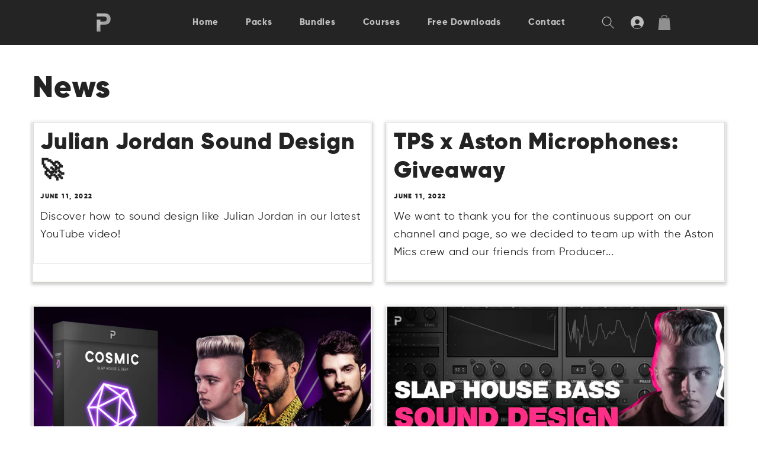

--- FILE ---
content_type: text/html; charset=utf-8
request_url: https://theproducerschool.com/blogs/news?page=2
body_size: 35200
content:
<!doctype html>
<html class="no-js" lang="en">
  <head>
    <meta name="facebook-domain-verification" content="syh0evzl4zzlk6wy6h6iiywknnxiix" />
    <meta charset="utf-8">
    <meta http-equiv="X-UA-Compatible" content="IE=edge">
    <meta name="viewport" content="width=device-width,initial-scale=1">
    <meta name="theme-color" content="">
    <link rel="canonical" href="https://theproducerschool.com/blogs/news?page=2">
    <link rel="preconnect" href="https://cdn.shopify.com" crossorigin><link rel="icon" type="image/png" href="//theproducerschool.com/cdn/shop/files/ezgif.com-gif-maker_26.png?crop=center&height=32&v=1649574158&width=32"><link rel="preconnect" href="https://fonts.shopifycdn.com" crossorigin><title>
      News
 &ndash; Page 2 &ndash; The Producer School</title>
    
   

    
      <meta name="description" content="Stay ahead in music production with The Producer School&#39;s news blog. Get the latest on sound packs, tutorials, and industry updates to inspire your tracks.">
    

    

<meta property="og:site_name" content="The Producer School">
<meta property="og:url" content="https://theproducerschool.com/blogs/news?page=2">
<meta property="og:title" content="News">
<meta property="og:type" content="website">
<meta property="og:description" content="Stay ahead in music production with The Producer School&#39;s news blog. Get the latest on sound packs, tutorials, and industry updates to inspire your tracks."><meta property="og:image" content="http://theproducerschool.com/cdn/shop/files/Banner_2.png?v=1651315995">
  <meta property="og:image:secure_url" content="https://theproducerschool.com/cdn/shop/files/Banner_2.png?v=1651315995">
  <meta property="og:image:width" content="5760">
  <meta property="og:image:height" content="3240"><meta name="twitter:card" content="summary_large_image">
<meta name="twitter:title" content="News">
<meta name="twitter:description" content="Stay ahead in music production with The Producer School&#39;s news blog. Get the latest on sound packs, tutorials, and industry updates to inspire your tracks.">
<script type="text/javascript">const observer = new MutationObserver(e => { e.forEach(({ addedNodes: e }) => { e.forEach(e => { 1 === e.nodeType && "SCRIPT" === e.tagName && (e.innerHTML.includes("asyncLoad") && (e.innerHTML = e.innerHTML.replace("if(window.attachEvent)", "document.addEventListener('asyncLazyLoad',function(event){asyncLoad();});if(window.attachEvent)").replaceAll(", asyncLoad", ", function(){}")), e.innerHTML.includes("PreviewBarInjector") && (e.innerHTML = e.innerHTML.replace("DOMContentLoaded", "asyncLazyLoad")), (e.className == 'analytics') && (e.type = 'text/lazyload'),(e.src.includes("assets/storefront/features")||e.src.includes("assets/shopify_pay")||e.src.includes("connect.facebook.net"))&&(e.setAttribute("data-src", e.src), e.removeAttribute("src")))})})});observer.observe(document.documentElement,{childList:!0,subtree:!0})</script>  <script src="//cdn.shopify.com/s/files/1/0603/7530/2276/t/1/assets/section.header.js" type="text/javascript"></script>  <script src="//cdn.shopify.com/s/files/1/0603/7530/2276/t/1/assets/globos_checkout_mobile.js" type="text/javascript"></script>
  

    <!-- Load jQuery early for better compatibility -->
    <script src="https://code.jquery.com/jquery-3.7.0.js" integrity="sha256-JlqSTELeR4TLqP0OG9dxM7yDPqX1ox/HfgiSLBj8+kM=" crossorigin="anonymous"></script>

    <script src="//theproducerschool.com/cdn/shop/t/42/assets/global.js?v=49703057081380746921764933226" defer="defer"></script>
    <script>window.performance && window.performance.mark && window.performance.mark('shopify.content_for_header.start');</script><meta name="google-site-verification" content="VxeUyt7j5vicVpbnR9IxyluSOryc-ZdT3gjRv8i10nU">
<meta name="facebook-domain-verification" content="6vpojsfqr1y2700kcohoxcjpkhlizt">
<meta id="shopify-digital-wallet" name="shopify-digital-wallet" content="/55834804311/digital_wallets/dialog">
<meta name="shopify-checkout-api-token" content="4662d5ebd57e73cfacf39229fcea1802">
<meta id="in-context-paypal-metadata" data-shop-id="55834804311" data-venmo-supported="false" data-environment="production" data-locale="en_US" data-paypal-v4="true" data-currency="EUR">
<link rel="alternate" type="application/atom+xml" title="Feed" href="/blogs/news.atom" />
<link rel="prev" href="/blogs/news?page=1">
<link rel="next" href="/blogs/news?page=3">
<script async="async" src="/checkouts/internal/preloads.js?locale=en-NL"></script>
<link rel="preconnect" href="https://shop.app" crossorigin="anonymous">
<script async="async" src="https://shop.app/checkouts/internal/preloads.js?locale=en-NL&shop_id=55834804311" crossorigin="anonymous"></script>
<script id="apple-pay-shop-capabilities" type="application/json">{"shopId":55834804311,"countryCode":"NL","currencyCode":"EUR","merchantCapabilities":["supports3DS"],"merchantId":"gid:\/\/shopify\/Shop\/55834804311","merchantName":"The Producer School","requiredBillingContactFields":["postalAddress","email"],"requiredShippingContactFields":["postalAddress","email"],"shippingType":"shipping","supportedNetworks":["visa","maestro","masterCard","amex"],"total":{"type":"pending","label":"The Producer School","amount":"1.00"},"shopifyPaymentsEnabled":true,"supportsSubscriptions":true}</script>
<script id="shopify-features" type="application/json">{"accessToken":"4662d5ebd57e73cfacf39229fcea1802","betas":["rich-media-storefront-analytics"],"domain":"theproducerschool.com","predictiveSearch":true,"shopId":55834804311,"locale":"en"}</script>
<script>var Shopify = Shopify || {};
Shopify.shop = "theproducerschool.myshopify.com";
Shopify.locale = "en";
Shopify.currency = {"active":"EUR","rate":"1.0"};
Shopify.country = "NL";
Shopify.theme = {"name":"December Live Version | Afterhours Launch","id":187824570712,"schema_name":"Sense","schema_version":"2.0.0","theme_store_id":1356,"role":"main"};
Shopify.theme.handle = "null";
Shopify.theme.style = {"id":null,"handle":null};
Shopify.cdnHost = "theproducerschool.com/cdn";
Shopify.routes = Shopify.routes || {};
Shopify.routes.root = "/";</script>
<script type="module">!function(o){(o.Shopify=o.Shopify||{}).modules=!0}(window);</script>
<script>!function(o){function n(){var o=[];function n(){o.push(Array.prototype.slice.apply(arguments))}return n.q=o,n}var t=o.Shopify=o.Shopify||{};t.loadFeatures=n(),t.autoloadFeatures=n()}(window);</script>
<script>
  window.ShopifyPay = window.ShopifyPay || {};
  window.ShopifyPay.apiHost = "shop.app\/pay";
  window.ShopifyPay.redirectState = null;
</script>
<script id="shop-js-analytics" type="application/json">{"pageType":"blog"}</script>
<script defer="defer" async type="module" src="//theproducerschool.com/cdn/shopifycloud/shop-js/modules/v2/client.init-shop-cart-sync_IZsNAliE.en.esm.js"></script>
<script defer="defer" async type="module" src="//theproducerschool.com/cdn/shopifycloud/shop-js/modules/v2/chunk.common_0OUaOowp.esm.js"></script>
<script type="module">
  await import("//theproducerschool.com/cdn/shopifycloud/shop-js/modules/v2/client.init-shop-cart-sync_IZsNAliE.en.esm.js");
await import("//theproducerschool.com/cdn/shopifycloud/shop-js/modules/v2/chunk.common_0OUaOowp.esm.js");

  window.Shopify.SignInWithShop?.initShopCartSync?.({"fedCMEnabled":true,"windoidEnabled":true});

</script>
<script>
  window.Shopify = window.Shopify || {};
  if (!window.Shopify.featureAssets) window.Shopify.featureAssets = {};
  window.Shopify.featureAssets['shop-js'] = {"shop-cart-sync":["modules/v2/client.shop-cart-sync_DLOhI_0X.en.esm.js","modules/v2/chunk.common_0OUaOowp.esm.js"],"init-fed-cm":["modules/v2/client.init-fed-cm_C6YtU0w6.en.esm.js","modules/v2/chunk.common_0OUaOowp.esm.js"],"shop-button":["modules/v2/client.shop-button_BCMx7GTG.en.esm.js","modules/v2/chunk.common_0OUaOowp.esm.js"],"shop-cash-offers":["modules/v2/client.shop-cash-offers_BT26qb5j.en.esm.js","modules/v2/chunk.common_0OUaOowp.esm.js","modules/v2/chunk.modal_CGo_dVj3.esm.js"],"init-windoid":["modules/v2/client.init-windoid_B9PkRMql.en.esm.js","modules/v2/chunk.common_0OUaOowp.esm.js"],"init-shop-email-lookup-coordinator":["modules/v2/client.init-shop-email-lookup-coordinator_DZkqjsbU.en.esm.js","modules/v2/chunk.common_0OUaOowp.esm.js"],"shop-toast-manager":["modules/v2/client.shop-toast-manager_Di2EnuM7.en.esm.js","modules/v2/chunk.common_0OUaOowp.esm.js"],"shop-login-button":["modules/v2/client.shop-login-button_BtqW_SIO.en.esm.js","modules/v2/chunk.common_0OUaOowp.esm.js","modules/v2/chunk.modal_CGo_dVj3.esm.js"],"avatar":["modules/v2/client.avatar_BTnouDA3.en.esm.js"],"pay-button":["modules/v2/client.pay-button_CWa-C9R1.en.esm.js","modules/v2/chunk.common_0OUaOowp.esm.js"],"init-shop-cart-sync":["modules/v2/client.init-shop-cart-sync_IZsNAliE.en.esm.js","modules/v2/chunk.common_0OUaOowp.esm.js"],"init-customer-accounts":["modules/v2/client.init-customer-accounts_DenGwJTU.en.esm.js","modules/v2/client.shop-login-button_BtqW_SIO.en.esm.js","modules/v2/chunk.common_0OUaOowp.esm.js","modules/v2/chunk.modal_CGo_dVj3.esm.js"],"init-shop-for-new-customer-accounts":["modules/v2/client.init-shop-for-new-customer-accounts_JdHXxpS9.en.esm.js","modules/v2/client.shop-login-button_BtqW_SIO.en.esm.js","modules/v2/chunk.common_0OUaOowp.esm.js","modules/v2/chunk.modal_CGo_dVj3.esm.js"],"init-customer-accounts-sign-up":["modules/v2/client.init-customer-accounts-sign-up_D6__K_p8.en.esm.js","modules/v2/client.shop-login-button_BtqW_SIO.en.esm.js","modules/v2/chunk.common_0OUaOowp.esm.js","modules/v2/chunk.modal_CGo_dVj3.esm.js"],"checkout-modal":["modules/v2/client.checkout-modal_C_ZQDY6s.en.esm.js","modules/v2/chunk.common_0OUaOowp.esm.js","modules/v2/chunk.modal_CGo_dVj3.esm.js"],"shop-follow-button":["modules/v2/client.shop-follow-button_XetIsj8l.en.esm.js","modules/v2/chunk.common_0OUaOowp.esm.js","modules/v2/chunk.modal_CGo_dVj3.esm.js"],"lead-capture":["modules/v2/client.lead-capture_DvA72MRN.en.esm.js","modules/v2/chunk.common_0OUaOowp.esm.js","modules/v2/chunk.modal_CGo_dVj3.esm.js"],"shop-login":["modules/v2/client.shop-login_ClXNxyh6.en.esm.js","modules/v2/chunk.common_0OUaOowp.esm.js","modules/v2/chunk.modal_CGo_dVj3.esm.js"],"payment-terms":["modules/v2/client.payment-terms_CNlwjfZz.en.esm.js","modules/v2/chunk.common_0OUaOowp.esm.js","modules/v2/chunk.modal_CGo_dVj3.esm.js"]};
</script>
<script>(function() {
  var isLoaded = false;
  function asyncLoad() {
    if (isLoaded) return;
    isLoaded = true;
    var urls = ["\/\/cdn.shopify.com\/proxy\/e3e00781cf9ee21aa6e7ea467fb381c4bfff9958e57611f717a446aa1580b956\/app.digital-downloads.com\/js\/customer-orders.js?shop=theproducerschool.myshopify.com\u0026sp-cache-control=cHVibGljLCBtYXgtYWdlPTkwMA"];
    for (var i = 0; i < urls.length; i++) {
      var s = document.createElement('script');
      s.type = 'text/javascript';
      s.async = true;
      s.src = urls[i];
      var x = document.getElementsByTagName('script')[0];
      x.parentNode.insertBefore(s, x);
    }
  };
  if(window.attachEvent) {
    window.attachEvent('onload', asyncLoad);
  } else {
    window.addEventListener('load', asyncLoad, false);
  }
})();</script>
<script id="__st">var __st={"a":55834804311,"offset":3600,"reqid":"ebf24735-bee0-49bd-9bed-b21e4432e44d-1768512352","pageurl":"theproducerschool.com\/blogs\/news?page=2","s":"blogs-78163673175","u":"4aee02ffb31a","p":"blog","rtyp":"blog","rid":78163673175};</script>
<script>window.ShopifyPaypalV4VisibilityTracking = true;</script>
<script id="captcha-bootstrap">!function(){'use strict';const t='contact',e='account',n='new_comment',o=[[t,t],['blogs',n],['comments',n],[t,'customer']],c=[[e,'customer_login'],[e,'guest_login'],[e,'recover_customer_password'],[e,'create_customer']],r=t=>t.map((([t,e])=>`form[action*='/${t}']:not([data-nocaptcha='true']) input[name='form_type'][value='${e}']`)).join(','),a=t=>()=>t?[...document.querySelectorAll(t)].map((t=>t.form)):[];function s(){const t=[...o],e=r(t);return a(e)}const i='password',u='form_key',d=['recaptcha-v3-token','g-recaptcha-response','h-captcha-response',i],f=()=>{try{return window.sessionStorage}catch{return}},m='__shopify_v',_=t=>t.elements[u];function p(t,e,n=!1){try{const o=window.sessionStorage,c=JSON.parse(o.getItem(e)),{data:r}=function(t){const{data:e,action:n}=t;return t[m]||n?{data:e,action:n}:{data:t,action:n}}(c);for(const[e,n]of Object.entries(r))t.elements[e]&&(t.elements[e].value=n);n&&o.removeItem(e)}catch(o){console.error('form repopulation failed',{error:o})}}const l='form_type',E='cptcha';function T(t){t.dataset[E]=!0}const w=window,h=w.document,L='Shopify',v='ce_forms',y='captcha';let A=!1;((t,e)=>{const n=(g='f06e6c50-85a8-45c8-87d0-21a2b65856fe',I='https://cdn.shopify.com/shopifycloud/storefront-forms-hcaptcha/ce_storefront_forms_captcha_hcaptcha.v1.5.2.iife.js',D={infoText:'Protected by hCaptcha',privacyText:'Privacy',termsText:'Terms'},(t,e,n)=>{const o=w[L][v],c=o.bindForm;if(c)return c(t,g,e,D).then(n);var r;o.q.push([[t,g,e,D],n]),r=I,A||(h.body.append(Object.assign(h.createElement('script'),{id:'captcha-provider',async:!0,src:r})),A=!0)});var g,I,D;w[L]=w[L]||{},w[L][v]=w[L][v]||{},w[L][v].q=[],w[L][y]=w[L][y]||{},w[L][y].protect=function(t,e){n(t,void 0,e),T(t)},Object.freeze(w[L][y]),function(t,e,n,w,h,L){const[v,y,A,g]=function(t,e,n){const i=e?o:[],u=t?c:[],d=[...i,...u],f=r(d),m=r(i),_=r(d.filter((([t,e])=>n.includes(e))));return[a(f),a(m),a(_),s()]}(w,h,L),I=t=>{const e=t.target;return e instanceof HTMLFormElement?e:e&&e.form},D=t=>v().includes(t);t.addEventListener('submit',(t=>{const e=I(t);if(!e)return;const n=D(e)&&!e.dataset.hcaptchaBound&&!e.dataset.recaptchaBound,o=_(e),c=g().includes(e)&&(!o||!o.value);(n||c)&&t.preventDefault(),c&&!n&&(function(t){try{if(!f())return;!function(t){const e=f();if(!e)return;const n=_(t);if(!n)return;const o=n.value;o&&e.removeItem(o)}(t);const e=Array.from(Array(32),(()=>Math.random().toString(36)[2])).join('');!function(t,e){_(t)||t.append(Object.assign(document.createElement('input'),{type:'hidden',name:u})),t.elements[u].value=e}(t,e),function(t,e){const n=f();if(!n)return;const o=[...t.querySelectorAll(`input[type='${i}']`)].map((({name:t})=>t)),c=[...d,...o],r={};for(const[a,s]of new FormData(t).entries())c.includes(a)||(r[a]=s);n.setItem(e,JSON.stringify({[m]:1,action:t.action,data:r}))}(t,e)}catch(e){console.error('failed to persist form',e)}}(e),e.submit())}));const S=(t,e)=>{t&&!t.dataset[E]&&(n(t,e.some((e=>e===t))),T(t))};for(const o of['focusin','change'])t.addEventListener(o,(t=>{const e=I(t);D(e)&&S(e,y())}));const B=e.get('form_key'),M=e.get(l),P=B&&M;t.addEventListener('DOMContentLoaded',(()=>{const t=y();if(P)for(const e of t)e.elements[l].value===M&&p(e,B);[...new Set([...A(),...v().filter((t=>'true'===t.dataset.shopifyCaptcha))])].forEach((e=>S(e,t)))}))}(h,new URLSearchParams(w.location.search),n,t,e,['guest_login'])})(!1,!0)}();</script>
<script integrity="sha256-4kQ18oKyAcykRKYeNunJcIwy7WH5gtpwJnB7kiuLZ1E=" data-source-attribution="shopify.loadfeatures" defer="defer" src="//theproducerschool.com/cdn/shopifycloud/storefront/assets/storefront/load_feature-a0a9edcb.js" crossorigin="anonymous"></script>
<script crossorigin="anonymous" defer="defer" src="//theproducerschool.com/cdn/shopifycloud/storefront/assets/shopify_pay/storefront-65b4c6d7.js?v=20250812"></script>
<script data-source-attribution="shopify.dynamic_checkout.dynamic.init">var Shopify=Shopify||{};Shopify.PaymentButton=Shopify.PaymentButton||{isStorefrontPortableWallets:!0,init:function(){window.Shopify.PaymentButton.init=function(){};var t=document.createElement("script");t.src="https://theproducerschool.com/cdn/shopifycloud/portable-wallets/latest/portable-wallets.en.js",t.type="module",document.head.appendChild(t)}};
</script>
<script data-source-attribution="shopify.dynamic_checkout.buyer_consent">
  function portableWalletsHideBuyerConsent(e){var t=document.getElementById("shopify-buyer-consent"),n=document.getElementById("shopify-subscription-policy-button");t&&n&&(t.classList.add("hidden"),t.setAttribute("aria-hidden","true"),n.removeEventListener("click",e))}function portableWalletsShowBuyerConsent(e){var t=document.getElementById("shopify-buyer-consent"),n=document.getElementById("shopify-subscription-policy-button");t&&n&&(t.classList.remove("hidden"),t.removeAttribute("aria-hidden"),n.addEventListener("click",e))}window.Shopify?.PaymentButton&&(window.Shopify.PaymentButton.hideBuyerConsent=portableWalletsHideBuyerConsent,window.Shopify.PaymentButton.showBuyerConsent=portableWalletsShowBuyerConsent);
</script>
<script data-source-attribution="shopify.dynamic_checkout.cart.bootstrap">document.addEventListener("DOMContentLoaded",(function(){function t(){return document.querySelector("shopify-accelerated-checkout-cart, shopify-accelerated-checkout")}if(t())Shopify.PaymentButton.init();else{new MutationObserver((function(e,n){t()&&(Shopify.PaymentButton.init(),n.disconnect())})).observe(document.body,{childList:!0,subtree:!0})}}));
</script>
<link id="shopify-accelerated-checkout-styles" rel="stylesheet" media="screen" href="https://theproducerschool.com/cdn/shopifycloud/portable-wallets/latest/accelerated-checkout-backwards-compat.css" crossorigin="anonymous">
<style id="shopify-accelerated-checkout-cart">
        #shopify-buyer-consent {
  margin-top: 1em;
  display: inline-block;
  width: 100%;
}

#shopify-buyer-consent.hidden {
  display: none;
}

#shopify-subscription-policy-button {
  background: none;
  border: none;
  padding: 0;
  text-decoration: underline;
  font-size: inherit;
  cursor: pointer;
}

#shopify-subscription-policy-button::before {
  box-shadow: none;
}

      </style>
<script id="sections-script" data-sections="header,footer" defer="defer" src="//theproducerschool.com/cdn/shop/t/42/compiled_assets/scripts.js?8470"></script>
<script>window.performance && window.performance.mark && window.performance.mark('shopify.content_for_header.end');</script>

<script>window.BOLD = window.BOLD || {};
    window.BOLD.common = window.BOLD.common || {};
    window.BOLD.common.Shopify = window.BOLD.common.Shopify || {};
    window.BOLD.common.Shopify.shop = {
      domain: 'theproducerschool.com',
      permanent_domain: 'theproducerschool.myshopify.com',
      url: 'https://theproducerschool.com',
      secure_url: 'https://theproducerschool.com',
      money_format: "€{{amount}}",
      currency: "EUR"
    };
    window.BOLD.common.Shopify.customer = {
      id: null,
      tags: null,
    };
    window.BOLD.common.Shopify.cart = {"note":null,"attributes":{},"original_total_price":0,"total_price":0,"total_discount":0,"total_weight":0.0,"item_count":0,"items":[],"requires_shipping":false,"currency":"EUR","items_subtotal_price":0,"cart_level_discount_applications":[],"checkout_charge_amount":0};
    window.BOLD.common.template = 'blog';window.BOLD.common.Shopify.formatMoney = function(money, format) {
        function n(t, e) {
            return "undefined" == typeof t ? e : t
        }
        function r(t, e, r, i) {
            if (e = n(e, 2),
                r = n(r, ","),
                i = n(i, "."),
            isNaN(t) || null == t)
                return 0;
            t = (t / 100).toFixed(e);
            var o = t.split(".")
                , a = o[0].replace(/(\d)(?=(\d\d\d)+(?!\d))/g, "$1" + r)
                , s = o[1] ? i + o[1] : "";
            return a + s
        }
        "string" == typeof money && (money = money.replace(".", ""));
        var i = ""
            , o = /\{\{\s*(\w+)\s*\}\}/
            , a = format || window.BOLD.common.Shopify.shop.money_format || window.Shopify.money_format || "$ {{ amount }}";
        switch (a.match(o)[1]) {
            case "amount":
                i = r(money, 2, ",", ".");
                break;
            case "amount_no_decimals":
                i = r(money, 0, ",", ".");
                break;
            case "amount_with_comma_separator":
                i = r(money, 2, ".", ",");
                break;
            case "amount_no_decimals_with_comma_separator":
                i = r(money, 0, ".", ",");
                break;
            case "amount_with_space_separator":
                i = r(money, 2, " ", ",");
                break;
            case "amount_no_decimals_with_space_separator":
                i = r(money, 0, " ", ",");
                break;
            case "amount_with_apostrophe_separator":
                i = r(money, 2, "'", ".");
                break;
        }
        return a.replace(o, i);
    };
    window.BOLD.common.Shopify.saveProduct = function (handle, product) {
      if (typeof handle === 'string' && typeof window.BOLD.common.Shopify.products[handle] === 'undefined') {
        if (typeof product === 'number') {
          window.BOLD.common.Shopify.handles[product] = handle;
          product = { id: product };
        }
        window.BOLD.common.Shopify.products[handle] = product;
      }
    };
    window.BOLD.common.Shopify.saveVariant = function (variant_id, variant) {
      if (typeof variant_id === 'number' && typeof window.BOLD.common.Shopify.variants[variant_id] === 'undefined') {
        window.BOLD.common.Shopify.variants[variant_id] = variant;
      }
    };window.BOLD.common.Shopify.products = window.BOLD.common.Shopify.products || {};
    window.BOLD.common.Shopify.variants = window.BOLD.common.Shopify.variants || {};
    window.BOLD.common.Shopify.handles = window.BOLD.common.Shopify.handles || {};window.BOLD.common.Shopify.saveProduct(null, null);window.BOLD.apps_installed = {"Product Upsell":3} || {};window.BOLD.common.Shopify.metafields = window.BOLD.common.Shopify.metafields || {};window.BOLD.common.Shopify.metafields["bold_rp"] = {};window.BOLD.common.Shopify.metafields["bold_csp_defaults"] = {};window.BOLD.common.cacheParams = window.BOLD.common.cacheParams || {};
</script>

<link href="//theproducerschool.com/cdn/shop/t/42/assets/bold-upsell.css?v=51915886505602322711764933226" rel="stylesheet" type="text/css" media="all" />
<link href="//theproducerschool.com/cdn/shop/t/42/assets/bold-upsell-custom.css?v=150135899998303055901764933226" rel="stylesheet" type="text/css" media="all" />
<script>
</script>

    <style data-shopify>
      @font-face {
  font-family: Poppins;
  font-weight: 400;
  font-style: normal;
  font-display: swap;
  src: url("//theproducerschool.com/cdn/fonts/poppins/poppins_n4.0ba78fa5af9b0e1a374041b3ceaadf0a43b41362.woff2") format("woff2"),
       url("//theproducerschool.com/cdn/fonts/poppins/poppins_n4.214741a72ff2596839fc9760ee7a770386cf16ca.woff") format("woff");
}

      @font-face {
  font-family: Poppins;
  font-weight: 700;
  font-style: normal;
  font-display: swap;
  src: url("//theproducerschool.com/cdn/fonts/poppins/poppins_n7.56758dcf284489feb014a026f3727f2f20a54626.woff2") format("woff2"),
       url("//theproducerschool.com/cdn/fonts/poppins/poppins_n7.f34f55d9b3d3205d2cd6f64955ff4b36f0cfd8da.woff") format("woff");
}

      @font-face {
  font-family: Poppins;
  font-weight: 400;
  font-style: italic;
  font-display: swap;
  src: url("//theproducerschool.com/cdn/fonts/poppins/poppins_i4.846ad1e22474f856bd6b81ba4585a60799a9f5d2.woff2") format("woff2"),
       url("//theproducerschool.com/cdn/fonts/poppins/poppins_i4.56b43284e8b52fc64c1fd271f289a39e8477e9ec.woff") format("woff");
}

      @font-face {
  font-family: Poppins;
  font-weight: 700;
  font-style: italic;
  font-display: swap;
  src: url("//theproducerschool.com/cdn/fonts/poppins/poppins_i7.42fd71da11e9d101e1e6c7932199f925f9eea42d.woff2") format("woff2"),
       url("//theproducerschool.com/cdn/fonts/poppins/poppins_i7.ec8499dbd7616004e21155106d13837fff4cf556.woff") format("woff");
}

      @font-face {
  font-family: Poppins;
  font-weight: 600;
  font-style: normal;
  font-display: swap;
  src: url("//theproducerschool.com/cdn/fonts/poppins/poppins_n6.aa29d4918bc243723d56b59572e18228ed0786f6.woff2") format("woff2"),
       url("//theproducerschool.com/cdn/fonts/poppins/poppins_n6.5f815d845fe073750885d5b7e619ee00e8111208.woff") format("woff");
}


      :root {
        --font-body-family: Poppins, sans-serif;
        --font-body-style: normal;
        --font-body-weight: 400;

        --font-heading-family: Poppins, sans-serif;
        --font-heading-style: normal;
        --font-heading-weight: 600;

        --font-body-scale: 1.1;
        --font-heading-scale: 1.1818181818181819;

        --color-base-text: 36, 35, 35;
        --color-shadow: 36, 35, 35;
        --color-base-background-1: 255, 255, 255;
        --color-base-background-2: 36, 36, 36;
        --color-base-solid-button-labels: 250, 247, 242;
        --color-base-outline-button-labels: 46, 42, 57;
        --color-base-accent-1: 255, 255, 255;
        --color-base-accent-2: 247, 247, 247;
        --payment-terms-background-color: #ffffff;

        --gradient-base-background-1: #ffffff;
        --gradient-base-background-2: #242424;
        --gradient-base-accent-1: #ffffff;
        --gradient-base-accent-2: #f7f7f7;

        --media-padding: px;
        --media-border-opacity: 0.1;
        --media-border-width: 0px;
        --media-radius: 0px;
        --media-shadow-opacity: 0.1;
        --media-shadow-horizontal-offset: 10px;
        --media-shadow-vertical-offset: 12px;
        --media-shadow-blur-radius: 20px;

        --page-width: 140rem;
        --page-width-margin: 0rem;

        --card-image-padding: 0.0rem;
        --card-corner-radius: 0.0rem;
        --card-text-alignment: left;
        --card-border-width: 0.1rem;
        --card-border-opacity: 1.0;
        --card-shadow-opacity: 0.0;
        --card-shadow-horizontal-offset: 1.0rem;
        --card-shadow-vertical-offset: 1.0rem;
        --card-shadow-blur-radius: 3.5rem;

        --badge-corner-radius: 0.2rem;

        --popup-border-width: 1px;
        --popup-border-opacity: 0.1;
        --popup-corner-radius: 0px;
        --popup-shadow-opacity: 0.1;
        --popup-shadow-horizontal-offset: 10px;
        --popup-shadow-vertical-offset: 12px;
        --popup-shadow-blur-radius: 20px;

        --drawer-border-width: 1px;
        --drawer-border-opacity: 0.1;
        --drawer-shadow-opacity: 0.0;
        --drawer-shadow-horizontal-offset: 0px;
        --drawer-shadow-vertical-offset: 4px;
        --drawer-shadow-blur-radius: 5px;

        --spacing-sections-desktop: 36px;
        --spacing-sections-mobile: 25px;

        --grid-desktop-vertical-spacing: 40px;
        --grid-desktop-horizontal-spacing: 24px;
        --grid-mobile-vertical-spacing: 20px;
        --grid-mobile-horizontal-spacing: 12px;

        --text-boxes-border-opacity: 0.1;
        --text-boxes-border-width: 0px;
        --text-boxes-radius: 10px;
        --text-boxes-shadow-opacity: 0.0;
        --text-boxes-shadow-horizontal-offset: 10px;
        --text-boxes-shadow-vertical-offset: 12px;
        --text-boxes-shadow-blur-radius: 20px;

        --buttons-radius: 6px;
        --buttons-radius-outset: 6px;
        --buttons-border-width: 0px;
        --buttons-border-opacity: 0.15;
        --buttons-shadow-opacity: 0.0;
        --buttons-shadow-horizontal-offset: 0px;
        --buttons-shadow-vertical-offset: 4px;
        --buttons-shadow-blur-radius: 5px;
        --buttons-border-offset: 0.3px;

        --inputs-radius: 10px;
        --inputs-border-width: 1px;
        --inputs-border-opacity: 0.15;
        --inputs-shadow-opacity: 0.0;
        --inputs-shadow-horizontal-offset: 0px;
        --inputs-margin-offset: 0px;
        --inputs-shadow-vertical-offset: 4px;
        --inputs-shadow-blur-radius: 5px;
        --inputs-radius-outset: 11px;

        --variant-pills-radius: 2px;
        --variant-pills-border-width: 0px;
        --variant-pills-border-opacity: 0.1;
        --variant-pills-shadow-opacity: 0.0;
        --variant-pills-shadow-horizontal-offset: 0px;
        --variant-pills-shadow-vertical-offset: 4px;
        --variant-pills-shadow-blur-radius: 5px;
      }

      *,
      *::before,
      *::after {
        box-sizing: inherit;
      }

      html {
        box-sizing: border-box;
        font-size: calc(var(--font-body-scale) * 62.5%);
        height: 100%;
      }

      body {
        display: grid;
        grid-template-rows: auto auto 1fr auto;
        grid-template-columns: 100%;
        min-height: 100%;
        margin: 0;
        font-size: 1.5rem;
        letter-spacing: 0.06rem;
        line-height: calc(1 + 0.8 / var(--font-body-scale));
        font-family: var(--font-body-family);
        font-style: var(--font-body-style);
        font-weight: var(--font-body-weight);
      }

      @media screen and (min-width: 750px) {
        body {
          font-size: 1.6rem;
        }
      }
    </style>

    <link href="//theproducerschool.com/cdn/shop/t/42/assets/base.css?v=155299230985253053511764933226" rel="stylesheet" type="text/css" media="all" />
    <link rel="stylesheet" type="text/css" href="//cdn.jsdelivr.net/npm/slick-carousel@1.8.1/slick/slick.css"/>
    <link rel="stylesheet" type="text/css" href="//cdn.jsdelivr.net/npm/slick-carousel@1.8.1/slick/slick-theme.css"/>
    <link href="//theproducerschool.com/cdn/shop/t/42/assets/dev.scss.css?v=154794219418127382161764948633" rel="stylesheet" type="text/css" media="all" />
<link rel="preload" as="font" href="//theproducerschool.com/cdn/fonts/poppins/poppins_n4.0ba78fa5af9b0e1a374041b3ceaadf0a43b41362.woff2" type="font/woff2" crossorigin><link rel="preload" as="font" href="//theproducerschool.com/cdn/fonts/poppins/poppins_n6.aa29d4918bc243723d56b59572e18228ed0786f6.woff2" type="font/woff2" crossorigin><link rel="stylesheet" href="//theproducerschool.com/cdn/shop/t/42/assets/component-predictive-search.css?v=165644661289088488651764933226" media="print" onload="this.media='all'"><script>document.documentElement.className = document.documentElement.className.replace('no-js', 'js');
    if (Shopify.designMode) {
      document.documentElement.classList.add('shopify-design-mode');
    }
    </script>

    <style>
      #ImageWithText--template--14683013939287__16505990233d226de5 .button-purple-gradient.button.button--primary {
        background: linear-gradient(90deg,#2767f6 0%,#46dcff 100%) !important;
      }
    </style>

    
    
    
    
    <script>
/**********************
* DATALAYER ARCHITECTURE: SHOPIFY 
* DEFINITION: A data layer helps you collect more accurate analytics data, that in turn allows you to better understand what potential buyers are doing on your website and where you can make improvements. It also reduces the time to implement marketing tags on a website, and reduces the need for IT involvement, leaving them to get on with implementing new features and fixing bugs.

* RESOURCES:
* http://www.datalayerdoctor.com/a-gentle-introduction-to-the-data-layer-for-digital-marketers/
* http://www.simoahava.com/analytics/data-layer/

* EXTERNAL DEPENDENCIES:
* jQuery
* jQuery Cookie Plugin v1.4.1 - https://github.com/carhartl/jquery-cookie
* cartjs - https://github.com/discolabs/cartjs

* DataLayer Architecture: Shopify v1.2
* COPYRIGHT 2021
* LICENSES: MIT ( https://opensource.org/licenses/MIT )
*/

/**********************
* PRELOADS 
* load jquery if it doesn't exist
***********************/ 

if(!window.jQuery){
    var jqueryScript = document.createElement('script');
    jqueryScript.setAttribute('src','https://ajax.googleapis.com/ajax/libs/jquery/3.6.0/jquery.min.js'); 
    document.head.appendChild(jqueryScript); 
}

__DL__jQueryinterval = setInterval(function(){
    // wait for jQuery to load & run script after jQuery has loaded
    if(window.jQuery){
        // search parameters
        getURLParams = function(name, url){
            if (!url) url = window.location.href;
            name = name.replace(/[\[\]]/g, "\\$&");
            var regex = new RegExp("[?&]" + name + "(=([^&#]*)|&|#|$)"),
            results = regex.exec(url);
            if (!results) return null;
            if (!results[2]) return '';
            return decodeURIComponent(results[2].replace(/\+/g, " "));
        };
        
        /**********************
        * DYNAMIC DEPENDENCIES
        ***********************/
        
        __DL__ = {
            dynamicCart: true,  // if cart is dynamic (meaning no refresh on cart add) set to true
            debug: true, // if true, console messages will be displayed
            cart: null,
            wishlist: null,
            removeCart: null
        };
        
        customBindings = {
            cartTriggers: [],
            viewCart: [],
            removeCartTrigger: [],
            cartVisableSelector: [],
            promoSubscriptionsSelectors: [],
            promoSuccess: [],
            ctaSelectors: [],
            newsletterSelectors: [],
            newsletterSuccess: [],
            searchPage: [],
            wishlistSelector: [],
            removeWishlist: [],
            wishlistPage: [],
            searchTermQuery: [getURLParams('q')], // replace var with correct query
        };
        
        /* DO NOT EDIT */
        defaultBindings = {
            cartTriggers: ['form[action="/cart/add"] [type="submit"],.add-to-cart,.cart-btn'],
            viewCart: ['form[action="/cart"],.my-cart,.trigger-cart,#mobileCart'],
            removeCartTrigger: ['[href*="/cart/change"]'],
            cartVisableSelector: ['.inlinecart.is-active,.inline-cart.is-active'],
            promoSubscriptionsSelectors: [],
            promoSuccess: [],
            ctaSelectors: [],
            newsletterSelectors: ['input.contact_email'],
            newsletterSuccess: ['.success_message'],
            searchPage: ['search'],
            wishlistSelector: [],
            removeWishlist: [],
            wishlistPage: []
        };
        
        // stitch bindings
        objectArray = customBindings;
        outputObject = __DL__;
        
        applyBindings = function(objectArray, outputObject){
            for (var x in objectArray) {  
                var key = x;
                var objs = objectArray[x]; 
                values = [];    
                if(objs.length > 0){    
                    values.push(objs);
                    if(key in outputObject){              
                        values.push(outputObject[key]); 
                        outputObject[key] = values.join(", "); 
                    }else{        
                        outputObject[key] = values.join(", ");
                    }   
                }  
            }
        };
        
        applyBindings(customBindings, __DL__);
        applyBindings(defaultBindings, __DL__);
        
        /**********************
        * PREREQUISITE LIBRARIES 
        ***********************/
        
        clearInterval(__DL__jQueryinterval);
        
        // jquery-cookies.js
        if(typeof $.cookie!==undefined){(function(a){if(typeof define==='function'&&define.amd){define(['jquery'],a)}else if(typeof exports==='object'){module.exports=a(require('jquery'))}else{a(jQuery)}}(function($){var g=/\+/g;function encode(s){return h.raw?s:encodeURIComponent(s)}function decode(s){return h.raw?s:decodeURIComponent(s)}function stringifyCookieValue(a){return encode(h.json?JSON.stringify(a):String(a))}function parseCookieValue(s){if(s.indexOf('"')===0){s=s.slice(1,-1).replace(/\\"/g,'"').replace(/\\\\/g,'\\')}try{s=decodeURIComponent(s.replace(g,' '));return h.json?JSON.parse(s):s}catch(e){}}function read(s,a){var b=h.raw?s:parseCookieValue(s);return $.isFunction(a)?a(b):b}var h=$.cookie=function(a,b,c){if(arguments.length>1&&!$.isFunction(b)){c=$.extend({},h.defaults,c);if(typeof c.expires==='number'){var d=c.expires,t=c.expires=new Date();t.setMilliseconds(t.getMilliseconds()+d*864e+5)}return(document.cookie=[encode(a),'=',stringifyCookieValue(b),c.expires?'; expires='+c.expires.toUTCString():'',c.path?'; path='+c.path:'',c.domain?'; domain='+c.domain:'',c.secure?'; secure':''].join(''))}var e=a?undefined:{},cookies=document.cookie?document.cookie.split('; '):[],i=0,l=cookies.length;for(;i<l;i++){var f=cookies[i].split('='),name=decode(f.shift()),cookie=f.join('=');if(a===name){e=read(cookie,b);break}if(!a&&(cookie=read(cookie))!==undefined){e[name]=cookie}}return e};h.defaults={};$.removeCookie=function(a,b){$.cookie(a,'',$.extend({},b,{expires:-1}));return!$.cookie(a)}}))}
        
        /**********************
        * Begin dataLayer Build 
        ***********************/
        
        /**
        * DEBUG
        * Set to true or false to display messages to the console
        */
        if(__DL__.debug){
            console.log('=====================\n| DATALAYER SHOPIFY |\n---------------------');
            console.log('Page Template: blog');
        }
        
        window.dataLayer = window.dataLayer || [];  // init data layer if doesn't already exist
        dataLayer.push({'event': 'Begin DataLayer'}); // begin datalayer
        
        var template = "blog"; 
        
        /**
        * Landing Page Cookie
        * 1. Detect if user just landed on the site
        * 2. Only fires if Page Title matches website */
        
        $.cookie.raw = true;
        if ($.cookie('landingPage') === undefined || $.cookie('landingPage').length === 0) {
            var landingPage = true;
            $.cookie('landingPage', unescape);
            $.removeCookie('landingPage', {path: '/'});
            $.cookie('landingPage', 'landed', {path: '/'});
        } else {
            var landingPage = false;
            $.cookie('landingPage', unescape);
            $.removeCookie('landingPage', {path: '/'});
            $.cookie('landingPage', 'refresh', {path: '/'});
        }
        if (__DL__.debug) {
            console.log('Landing Page: ' + landingPage);
        }
        
        /** 
        * Log State Cookie */
        
        
        var isLoggedIn = false;
        
        if (!isLoggedIn) {
            $.cookie('logState', unescape);
            $.removeCookie('logState', {path: '/'});
            $.cookie('logState', 'loggedOut', {path: '/'});
        } else {
            if ($.cookie('logState') === 'loggedOut' || $.cookie('logState') === undefined) {
                $.cookie('logState', unescape);
                $.removeCookie('logState', {path: '/'});
                $.cookie('logState', 'firstLog', {path: '/'});
            } else if ($.cookie('logState') === 'firstLog') {
                $.cookie('logState', unescape);
                $.removeCookie('logState', {path: '/'});
                $.cookie('logState', 'refresh', {path: '/'});
            }
        }
        
        if ($.cookie('logState') === 'firstLog') {
            var firstLog = true;
        } else {
            var firstLog = false;
        }
        
        /**********************
        * DATALAYER SECTIONS 
        ***********************/
        
        /**
        * DATALAYER: Landing Page
        * Fires any time a user first lands on the site. */
        
        if ($.cookie('landingPage') === 'landed') {
            dataLayer.push({
                'pageType': 'Landing',
                'event': 'Landing'
            });
            
            if (__DL__.debug) {
                console.log('DATALAYER: Landing Page fired.');
            }
        }
        
        /** 
        * DATALAYER: Log State
        * 1. Determine if user is logged in or not.
        * 2. Return User specific data. */
        
        var logState = {
            
            
            'logState' : "Logged Out",
            
            
            'firstLog'      : firstLog,
            'customerEmail' : null,
            'timestamp'     : Date.now(),  
            
            'customerType'       : 'New',
            'customerTypeNumber' :'1', 
            
            'shippingInfo' : {
                'fullName'  : null,
                'firstName' : null,
                'lastName'  : null,
                'address1'  : null,
                'address2'  : null,
                'street'    : null,
                'city'      : null,
                'province'  : null,
                'zip'       : null,
                'country'   : null,
                'phone'     : null,
            },
            'billingInfo' : {
                'fullName'  : null,
                'firstName' : null,
                'lastName'  : null,
                'address1'  : null,
                'address2'  : null,
                'street'    : null,
                'city'      : null,
                'province'  : null,
                'zip'       : null,
                'country'   : null,
                'phone'     : null,
            },
            'checkoutEmail' : null,
            'currency'      : "EUR",
            'pageType'      : 'Log State',
            'event'         : 'Log State'
        }
        
        dataLayer.push(logState);
        if(__DL__.debug){
            console.log("Log State"+" :"+JSON.stringify(logState, null, " "));
        }
        
        /** 
        * DATALAYER: Homepage */
        
        if(document.location.pathname == "/"){
            var homepage = {
                'pageType' : 'Homepage',
                'event'    : 'Homepage'
            };
            dataLayer.push(homepage);
            if(__DL__.debug){
                console.log("Homepage"+" :"+JSON.stringify(homepage, null, " "));
            }
        }
        
        /** 
        * DATALAYER: Blog Articles
        * Fire on Blog Article Pages */
        
        
        
        /** DATALAYER: Product List Page (Collections, Category)
        * Fire on all product listing pages. */
        
        
            
            /** DATALAYER: Product Page
            * Fire on all Product View pages. */
            
            if (template.match(/.*product.*/gi) && !template.match(/.*collection.*/gi)) {
                
                sku = '';
                var product = {
                    'items': [{
                        'item_id'              : null,
                        'item_name'            : null,
                        'price'           : "",
                        'item_brand'           : "The Producer School",              
                        'item_category'      : [],
                       
                        'item_color'  : {
                            
                        }
                    }]
                };
                
                function productView(){
                    var sku = null;
                    dataLayer.push(product, {
                        'pageType' : 'Product',
                          'value': "",
                        'event'    : 'ga4_view_item'});
                        if(__DL__.debug){
                            console.log("Product"+" :"+JSON.stringify(product, null, " "));
                        }
                    }
                    productView();
                    
                    $(__DL__.cartTriggers).click(function(){
                        var skumatch = null;
                        if(sku != skumatch){
                            productView();
                        }
                    });
                }
                
                /** DATALAYER: Cart View
                * Fire anytime a user views their cart (non-dynamic) */
                
                
                
                /** 
                * DATALAYER Variable
                * Checkout & Transaction Data */
                
                __DL__products = [];
                
                
                transactionData = {
                    'transactionNumber'      : null,
                    'transactionId'          : null,
                    'transactionAffiliation' : "The Producer School",
                    'transactionTotal'       : "",
                    'transactionTax'         : "",
                    'transactionShipping'    : "",
                    'transactionSubtotal'    : "",
                    
                    
                    'products': __DL__products
                };
                
                if(__DL__.debug == true){
                    
                    /** DATALAYER: Transaction */
                    if(document.location.pathname.match(/.*order.*/g)||document.location.pathname.match(/.*thank\_you.*/g)){
                        dataLayer.push(transactionData,{
                            'pageType' :'Transaction',
                            'event'    :'Transaction'
                        });       
                        console.log("Transaction Data"+" :"+JSON.stringify(transactionData, null, " "));
                    }
                }
                
                /** DATALAYER: Checkout */
                if(Shopify.Checkout){
                    if(Shopify.Checkout.step){ 
                        if(Shopify.Checkout.step.length > 0){
                            if (Shopify.Checkout.step === 'contact_information'){
                                dataLayer.push(transactionData,{
                                    'event'    :'Customer Information',
                                    'pageType' :'Customer Information'});
                                    console.log("Customer Information - Transaction Data"+" :"+JSON.stringify(transactionData, null, " "));
                                }else if (Shopify.Checkout.step === 'shipping_method'){
                                    dataLayer.push(transactionData,{
                                        'event'    :'Shipping Information',
                                        'pageType' :'shipping_information'});
                                        console.log("Shipping - Transaction Data"+" :"+JSON.stringify(transactionData, null, " "));
                                    }else if( Shopify.Checkout.step === "payment_method" ){
                                        dataLayer.push(transactionData,{
                                            'event'    :'Add Payment Info',
                                            'pageType' :'add_payment_info'});
                                            console.log("Payment - Transaction Data"+" :"+JSON.stringify(transactionData, null, " "));
                                        }
                                    }
                                    
                                    if(__DL__.debug == true){
                                        /** DATALAYER: Transaction */
                                        if(Shopify.Checkout.page == "thank_you"){
                                            dataLayer.push(transactionData,{
                                                'pageType' :'Transaction',
                                                'event'    :'Transaction'
                                            });       
                                            console.log("Transaction Data"+" :"+JSON.stringify(transactionData, null, " "));  
                                        }
                                    }else{
                                        /** DATALAYER: Transaction */
                                        if(Shopify.Checkout.page == "thank_you"){
                                            dataLayer.push(transactionData,{
                                                'pageType' :'Transaction',
                                                'event'    :'Transaction'
                                            });
                                        }
                                    }
                                }
                            }
                            
                            /** DATALAYER: All Pages
                            * Fire all pages trigger after all additional dataLayers have loaded. */
                            
                            dataLayer.push({
                                'event': 'DataLayer Loaded'
                            });
                            
                            console.log('DATALAYER: DataLayer Loaded.');
                            
                            /**********************
                            * DATALAYER EVENT BINDINGS
                            ***********************/
                            
                            /** DATALAYER: 
                            * Add to Cart / Dynamic Cart View
                            * Fire all pages trigger after all additional dataLayers have loaded. */
                            
                            $(document).ready(function() {
                                
                                /** DATALAYER: Search Results */
                                
                                var searchPage = new RegExp(__DL__.searchPage, "g");
                                if(document.location.pathname.match(searchPage)){
                                    var search = {
                                        'searchTerm' : __DL__.searchTermQuery,
                                        'pageType'   : "Search",
                                        'event'      : "Search"
                                    };
                                    
                                    dataLayer.push(search);
                                    if(__DL__.debug){
                                        console.log("Search"+" :"+JSON.stringify(search, null, " "));
                                    }
                                }
                                
                                /** DATALAYER: Cart */
                                
                                // stage cart data
                                function mapJSONcartData(){
                                    jQuery.getJSON('/cart.js', function (response) {
                                        // get Json response 
                                        __DL__.cart = response;
                                        var cart = {
                                            'items': __DL__.cart.items.map(function (line_item) {
                                                return {
                                                    'item_id'       : line_item.id,
                                                    'item_name'     : line_item.title,
                                                    'price'    : (line_item.price/100),
                                                    'item_quantity' : line_item.quantity
                                                }
                                            }),
                                            'pageType' : 'Cart',
                                            'event'    : 'Cart'     
                                        };
                                        if(cart.products.length > 0){
                                            dataLayer.push(cart);
                                            if (__DL__.debug) {
                                                console.log("Cart"+" :"+JSON.stringify(cart, null, " "));
                                            }
                                        }
                                    });
                                }
                                
                                viewcartfire = 0;
                                
                                // view cart
                                $(__DL__.viewCart).on('click', function (event) {                                    
                                    if(viewcartfire !== 1){ 
                                        viewcartfire = 1;
                                        // if dynamic cart is TRUE
                                        if (__DL__.dynamicCart) {
                                            cartCheck = setInterval(function () {
                                                // begin check interval
                                                if ($(__DL__.cartVisableSelector).length > 0) {
                                                    // check visible selectors
                                                    clearInterval(cartCheck);
                                                    mapJSONcartData();
                                                    $(__DL__.removeCartTrigger).on('click', function (event) {
                                                        // remove from cart
                                                        var link = $(this).attr("href");
                                                        jQuery.getJSON(link, function (response) {
                                                            // get Json response 
                                                            __DL__.removeCart = response;
                                                            var removeFromCart = {
                                                                'items': __DL__.removeCart.items.map(function (line_item) {
                                                                    return {
                                                                        'item_id'       : line_item.id,
                                                                        'item_name'     : line_item.title,
                                                                        'price'    : (line_item.price/100),
                                                                        'item_quantity' : line_item.quantity
                                                                    }
                                                                }),
                                                                'pageType' : 'Remove from Cart',
                                                                'event'    : 'ga4_remove_from_cart'         
                                                            };
                                                            dataLayer.push(removeFromCart);
                                                            if (__DL__.debug) {
                                                                console.log("Cart"+" :"+JSON.stringify(removeFromCart, null, " "));
                                                            }
                                                        });
                                                    });
                                                }
                                            }, 500);
                                        }       
                                    }
                                });
                                
                                // add to cart
                                jQuery.getJSON('/cart.js', function (response) {
                                    // get Json response 
                                    __DL__.cart = response;
                                    var cart = {
                                        'items': __DL__.cart.items.map(function (line_item) {
                                            return {
                                                'item_id'       : line_item.id,
                                                'item_name'     : line_item.title,
                                                'price'    : (line_item.price/100),
                                                'item_quantity' : line_item.quantity
                                            }
                                        })
                                    }
                                    __DL__.cart = cart;
                                    collection_cartIDs = [];
                                    collection_matchIDs = [];
                                    collection_addtocart = [];
                                    for (var i = __DL__.cart.products.length - 1; i >= 0; i--) {
                                        var x = parseFloat(__DL__.cart.products[i].variant);
                                        collection_cartIDs.push(x);
                                    }
                                });
                                
                                function __DL__addtocart(){

                                
                                    
                                    dataLayer.push(product, {
                                        'pageType' : 'Add to Cart',
                                        'event'    : 'ga4_add_to_cart'
                                    });
                                    
                                    if (__DL__.debug) {
                                        console.log("Add to Cart"+" :"+JSON.stringify(product, null, " "));
                                    }
                                    
                                    
                                    
                                    // if dynamic cart is TRUE
                                    if (__DL__.dynamicCart) {
                                        console.log("dynamic");
                                        var cartCheck = setInterval(function () {
                                            // begin check interval
                                            if ($(__DL__.cartVisableSelector).length > 0) {
                                                // check visible selectors
                                                clearInterval(cartCheck);
                                                mapJSONcartData();
                                                $(__DL__.removeCartTrigger).on('click', function (event) {
                                                    // remove from cart
                                                    var link = $(this).attr("href");
                                                    jQuery.getJSON(link, function (response) {
                                                        // get Json response 
                                                        __DL__.removeCart = response;
                                                        var removeFromCart = {
                                                            'items': __DL__.removeCart.items.map(function (line_item) {
                                                                return {
                                                                    'item_id'       : line_item.id,
                                                                    'item_name'     : line_item.title,
                                                                    'price'    : (line_item.price/100),
                                                                    'item_quantity' : line_item.quantity
                                                                }
                                                            }),
                                                            'pageType' : 'Remove from Cart',
                                                            'event'    : 'remove_from_cart'         
                                                        };
                                                        dataLayer.push(removeFromCart);
                                                        if (__DL__.debug) {
                                                            console.log("Cart"+" :"+JSON.stringify(removeFromCart, null, " "));
                                                        }
                                                    });
                                                });
                                            }
                                        }, 500);
                                    }       
                                }
                                
                                $(document).on('click', __DL__.cartTriggers, function() {
                                    __DL__addtocart();
                                });
                                
                                /** 
                                 * DATALAYER: Newsletter Subscription */
                                __DL__newsletter_fire = 0;
                                $(document).on('click', __DL__.newsletterSelectors, function () {
                                    if(__DL__newsletter_fire !== 1){
                                        __DL__newsletter_fire = 1;
                                        var newsletterCheck = setInterval(function () {
                                            // begin check interval
                                            if ($(__DL__.newsletterSuccess).length > 0) {
                                                // check visible selectors
                                                clearInterval(newsletterCheck);
                                                dataLayer.push({'event': 'Newsletter Subscription'});
                                            }
                                        },500);
                                    }
                                });
                                
                                /** DATALAYER: Wishlist */
                                setTimeout( function(){
                                    
                                    $(__DL__.wishlistSelector).on('click', function () {
                                        dataLayer.push(product,
                                            {'event': 'Add to Wishlist'});
                                            if(__DL__.debug){
                                                console.log("Wishlist"+" :"+JSON.stringify(product, null, " "));
                                            }
                                        });
                                        
                                        if(document.location.pathname == __DL__.wishlistPage){
                                            var __DL__productLinks = $('[href*="product"]');
                                            var __DL__prods        = [];
                                            var __DL__links        = [];
                                            var __DL__count        = 1;
                                            
                                            $(__DL__productLinks).each(function(){
                                                var href = $(this).attr("href");
                                                if(!__DL__links.includes(href)){
                                                    __DL__links.push(href);
                                                    $(this).attr("dataLayer-wishlist-item",__DL__count++);
                                                    jQuery.getJSON(href, function (response) {
                                                        // get Json response 
                                                        __DL__.wishlist = response;
                                                        var wishlistproducts = {
                                                            'id'   : __DL__.wishlist.product.id,
                                                            'name' : __DL__.wishlist.product.title,
                                                        };
                                                        __DL__prods.push(wishlistproducts);
                                                    });
                                                }
                                            });
                                            
                                            dataLayer.push({'products': __DL__prods, 
                                            'pageType' : 'Wishlist',
                                            'event'    : 'Wishlist'});
                                        }
                                        
                                        var __DL__count = 1;
                                        var wishlistDel  = $(__DL__.removeWishlist);
                                        wishlistDel.each(function(){
                                            $(this).attr("dataLayer-wishlist-item-del",__DL__count++);
                                        });
                                        
                                        $(__DL__.removeWishlist).on('click', function(){
                                            console.log('click')
                                            var index = $(this).attr("dataLayer-wishlist-item-del");
                                            var link  = $("[dataLayer-wishlist-item="+index+"]").attr("href");
                                            console.log(index)
                                            console.log(link)
                                            jQuery.getJSON(link, function (response) {
                                                // get Json response 
                                                __DL__.wishlist     = response;
                                                var wishlistproducts = {
                                                    'id'   : __DL__.wishlist.product.id,
                                                    'name' : __DL__.wishlist.product.title,
                                                };
                                                
                                                dataLayer.push({'products': wishlistproducts,
                                                'pageType' : 'Wishlist',
                                                'event'    : 'Wishlist Delete Product'});
                                            });
                                        })
                                    }, 3000);
                                    
                                    /** DATALAYER: CTAs */
                                    $(__DL__.ctaSelectors).on('click', function () {
                                        var ctaCheck = setInterval(function () {
                                            // begin check interval
                                            if ($(__DL__.ctaSuccess).length > 0) {
                                                // check visible selectors
                                                clearInterval(ctaCheck);
                                                dataLayer.push({'event': 'CTA'});
                                            }
                                        },500);
                                    });
                                    
                                    /** DATALAYER: Promo Subscriptions */
                                    $(__DL__.promoSubscriptionsSelectors).on('click', function () {
                                        var ctaCheck = setInterval(function () {
                                            // begin check interval
                                            if ($(__DL__.promoSuccess).length > 0) {
                                                // check visible selectors
                                                clearInterval(ctaCheck);
                                                dataLayer.push({'event': 'Promo Subscription'});
                                            }
                                        },500);
                                    });
                                    
                                }); // document ready
                            }
                        }, 500);
                        </script>
    
    
        <!-- candyrack-script -->
        <script src="//theproducerschool.com/cdn/shop/t/42/assets/candyrack-config.js?v=128743589354287189111764933226" defer></script>
        <!-- / candyrack-script -->
        
    
    <!-- Handle missing bucks-cc include safely -->
    
    
    
    <style type='text/css'>
  .baCountry{width:30px;height:20px;display:inline-block;vertical-align:middle;margin-right:6px;background-size:30px!important;border-radius:4px;background-repeat:no-repeat}
  .baCountry-traditional .baCountry{background-image:url(https://cdn.shopify.com/s/files/1/0194/1736/6592/t/1/assets/ba-flags.png?=14261939516959647149);height:19px!important}
  .baCountry-modern .baCountry{background-image:url(https://cdn.shopify.com/s/files/1/0194/1736/6592/t/1/assets/ba-flags.png?=14261939516959647149)}
  .baCountry-NO-FLAG{background-position:0 0}.baCountry-AD{background-position:0 -20px}.baCountry-AED{background-position:0 -40px}.baCountry-AFN{background-position:0 -60px}.baCountry-AG{background-position:0 -80px}.baCountry-AI{background-position:0 -100px}.baCountry-ALL{background-position:0 -120px}.baCountry-AMD{background-position:0 -140px}.baCountry-AOA{background-position:0 -160px}.baCountry-ARS{background-position:0 -180px}.baCountry-AS{background-position:0 -200px}.baCountry-AT{background-position:0 -220px}.baCountry-AUD{background-position:0 -240px}.baCountry-AWG{background-position:0 -260px}.baCountry-AZN{background-position:0 -280px}.baCountry-BAM{background-position:0 -300px}.baCountry-BBD{background-position:0 -320px}.baCountry-BDT{background-position:0 -340px}.baCountry-BE{background-position:0 -360px}.baCountry-BF{background-position:0 -380px}.baCountry-BGN{background-position:0 -400px}.baCountry-BHD{background-position:0 -420px}.baCountry-BIF{background-position:0 -440px}.baCountry-BJ{background-position:0 -460px}.baCountry-BMD{background-position:0 -480px}.baCountry-BND{background-position:0 -500px}.baCountry-BOB{background-position:0 -520px}.baCountry-BRL{background-position:0 -540px}.baCountry-BSD{background-position:0 -560px}.baCountry-BTN{background-position:0 -580px}.baCountry-BWP{background-position:0 -600px}.baCountry-BYN{background-position:0 -620px}.baCountry-BZD{background-position:0 -640px}.baCountry-CAD{background-position:0 -660px}.baCountry-CC{background-position:0 -680px}.baCountry-CDF{background-position:0 -700px}.baCountry-CG{background-position:0 -720px}.baCountry-CHF{background-position:0 -740px}.baCountry-CI{background-position:0 -760px}.baCountry-CK{background-position:0 -780px}.baCountry-CLP{background-position:0 -800px}.baCountry-CM{background-position:0 -820px}.baCountry-CNY{background-position:0 -840px}.baCountry-COP{background-position:0 -860px}.baCountry-CRC{background-position:0 -880px}.baCountry-CU{background-position:0 -900px}.baCountry-CX{background-position:0 -920px}.baCountry-CY{background-position:0 -940px}.baCountry-CZK{background-position:0 -960px}.baCountry-DE{background-position:0 -980px}.baCountry-DJF{background-position:0 -1000px}.baCountry-DKK{background-position:0 -1020px}.baCountry-DM{background-position:0 -1040px}.baCountry-DOP{background-position:0 -1060px}.baCountry-DZD{background-position:0 -1080px}.baCountry-EC{background-position:0 -1100px}.baCountry-EE{background-position:0 -1120px}.baCountry-EGP{background-position:0 -1140px}.baCountry-ER{background-position:0 -1160px}.baCountry-ES{background-position:0 -1180px}.baCountry-ETB{background-position:0 -1200px}.baCountry-EUR{background-position:0 -1220px}.baCountry-FI{background-position:0 -1240px}.baCountry-FJD{background-position:0 -1260px}.baCountry-FKP{background-position:0 -1280px}.baCountry-FO{background-position:0 -1300px}.baCountry-FR{background-position:0 -1320px}.baCountry-GA{background-position:0 -1340px}.baCountry-GBP{background-position:0 -1360px}.baCountry-GD{background-position:0 -1380px}.baCountry-GEL{background-position:0 -1400px}.baCountry-GHS{background-position:0 -1420px}.baCountry-GIP{background-position:0 -1440px}.baCountry-GL{background-position:0 -1460px}.baCountry-GMD{background-position:0 -1480px}.baCountry-GNF{background-position:0 -1500px}.baCountry-GQ{background-position:0 -1520px}.baCountry-GR{background-position:0 -1540px}.baCountry-GTQ{background-position:0 -1560px}.baCountry-GU{background-position:0 -1580px}.baCountry-GW{background-position:0 -1600px}.baCountry-HKD{background-position:0 -1620px}.baCountry-HNL{background-position:0 -1640px}.baCountry-HRK{background-position:0 -1660px}.baCountry-HTG{background-position:0 -1680px}.baCountry-HUF{background-position:0 -1700px}.baCountry-IDR{background-position:0 -1720px}.baCountry-IE{background-position:0 -1740px}.baCountry-ILS{background-position:0 -1760px}.baCountry-INR{background-position:0 -1780px}.baCountry-IO{background-position:0 -1800px}.baCountry-IQD{background-position:0 -1820px}.baCountry-IRR{background-position:0 -1840px}.baCountry-ISK{background-position:0 -1860px}.baCountry-IT{background-position:0 -1880px}.baCountry-JMD{background-position:0 -1900px}.baCountry-JOD{background-position:0 -1920px}.baCountry-JPY{background-position:0 -1940px}.baCountry-KES{background-position:0 -1960px}.baCountry-KGS{background-position:0 -1980px}.baCountry-KHR{background-position:0 -2000px}.baCountry-KI{background-position:0 -2020px}.baCountry-KMF{background-position:0 -2040px}.baCountry-KN{background-position:0 -2060px}.baCountry-KP{background-position:0 -2080px}.baCountry-KRW{background-position:0 -2100px}.baCountry-KWD{background-position:0 -2120px}.baCountry-KYD{background-position:0 -2140px}.baCountry-KZT{background-position:0 -2160px}.baCountry-LBP{background-position:0 -2180px}.baCountry-LI{background-position:0 -2200px}.baCountry-LKR{background-position:0 -2220px}.baCountry-LRD{background-position:0 -2240px}.baCountry-LSL{background-position:0 -2260px}.baCountry-LT{background-position:0 -2280px}.baCountry-LU{background-position:0 -2300px}.baCountry-LV{background-position:0 -2320px}.baCountry-LYD{background-position:0 -2340px}.baCountry-MAD{background-position:0 -2360px}.baCountry-MC{background-position:0 -2380px}.baCountry-MDL{background-position:0 -2400px}.baCountry-ME{background-position:0 -2420px}.baCountry-MGA{background-position:0 -2440px}.baCountry-MKD{background-position:0 -2460px}.baCountry-ML{background-position:0 -2480px}.baCountry-MMK{background-position:0 -2500px}.baCountry-MN{background-position:0 -2520px}.baCountry-MOP{background-position:0 -2540px}.baCountry-MQ{background-position:0 -2560px}.baCountry-MR{background-position:0 -2580px}.baCountry-MS{background-position:0 -2600px}.baCountry-MT{background-position:0 -2620px}.baCountry-MUR{background-position:0 -2640px}.baCountry-MVR{background-position:0 -2660px}.baCountry-MWK{background-position:0 -2680px}.baCountry-MXN{background-position:0 -2700px}.baCountry-MYR{background-position:0 -2720px}.baCountry-MZN{background-position:0 -2740px}.baCountry-NAD{background-position:0 -2760px}.baCountry-NE{background-position:0 -2780px}.baCountry-NF{background-position:0 -2800px}.baCountry-NG{background-position:0 -2820px}.baCountry-NIO{background-position:0 -2840px}.baCountry-NL{background-position:0 -2860px}.baCountry-NOK{background-position:0 -2880px}.baCountry-NPR{background-position:0 -2900px}.baCountry-NR{background-position:0 -2920px}.baCountry-NU{background-position:0 -2940px}.baCountry-NZD{background-position:0 -2960px}.baCountry-OMR{background-position:0 -2980px}.baCountry-PAB{background-position:0 -3000px}.baCountry-PEN{background-position:0 -3020px}.baCountry-PGK{background-position:0 -3040px}.baCountry-PHP{background-position:0 -3060px}.baCountry-PKR{background-position:0 -3080px}.baCountry-PLN{background-position:0 -3100px}.baCountry-PR{background-position:0 -3120px}.baCountry-PS{background-position:0 -3140px}.baCountry-PT{background-position:0 -3160px}.baCountry-PW{background-position:0 -3180px}.baCountry-QAR{background-position:0 -3200px}.baCountry-RON{background-position:0 -3220px}.baCountry-RSD{background-position:0 -3240px}.baCountry-RUB{background-position:0 -3260px}.baCountry-RWF{background-position:0 -3280px}.baCountry-SAR{background-position:0 -3300px}.baCountry-SBD{background-position:0 -3320px}.baCountry-SCR{background-position:0 -3340px}.baCountry-SDG{background-position:0 -3360px}.baCountry-SEK{background-position:0 -3380px}.baCountry-SGD{background-position:0 -3400px}.baCountry-SI{background-position:0 -3420px}.baCountry-SK{background-position:0 -3440px}.baCountry-SLL{background-position:0 -3460px}.baCountry-SM{background-position:0 -3480px}.baCountry-SN{background-position:0 -3500px}.baCountry-SO{background-position:0 -3520px}.baCountry-SRD{background-position:0 -3540px}.baCountry-SSP{background-position:0 -3560px}.baCountry-STD{background-position:0 -3580px}.baCountry-SV{background-position:0 -3600px}.baCountry-SYP{background-position:0 -3620px}.baCountry-SZL{background-position:0 -3640px}.baCountry-TC{background-position:0 -3660px}.baCountry-TD{background-position:0 -3680px}.baCountry-TG{background-position:0 -3700px}.baCountry-THB{background-position:0 -3720px}.baCountry-TJS{background-position:0 -3740px}.baCountry-TK{background-position:0 -3760px}.baCountry-TMT{background-position:0 -3780px}.baCountry-TND{background-position:0 -3800px}.baCountry-TOP{background-position:0 -3820px}.baCountry-TRY{background-position:0 -3840px}.baCountry-TTD{background-position:0 -3860px}.baCountry-TWD{background-position:0 -3880px}.baCountry-TZS{background-position:0 -3900px}.baCountry-UAH{background-position:0 -3920px}.baCountry-UGX{background-position:0 -3940px}.baCountry-USD{background-position:0 -3960px}.baCountry-UYU{background-position:0 -3980px}.baCountry-UZS{background-position:0 -4000px}.baCountry-VEF{background-position:0 -4020px}.baCountry-VG{background-position:0 -4040px}.baCountry-VI{background-position:0 -4060px}.baCountry-VND{background-position:0 -4080px}.baCountry-VUV{background-position:0 -4100px}.baCountry-WST{background-position:0 -4120px}.baCountry-XAF{background-position:0 -4140px}.baCountry-XPF{background-position:0 -4160px}.baCountry-YER{background-position:0 -4180px}.baCountry-ZAR{background-position:0 -4200px}.baCountry-ZM{background-position:0 -4220px}.baCountry-ZW{background-position:0 -4240px}
  .bacurr-checkoutNotice{margin: 3px 10px 0 10px;left: 0;right: 0;text-align: center;}
  @media (min-width:750px) {.bacurr-checkoutNotice{position: absolute;}}
</style>

<script>
    window.baCurr = window.baCurr || {};
    window.baCurr.config = {}; window.baCurr.rePeat = function () {};
    Object.assign(window.baCurr.config, {
      "enabled":false,
      "manual_placement":"",
      "night_time":false,
      "round_by_default":false,
      "display_position":"",
      "display_position_type":"floating",
      "custom_code":{"css":""},
      "flag_type":"",
      "flag_design":"modern",
      "round_style":"",
      "round_dec":"",
      "chosen_cur":,
      "desktop_visible":false,
      "mob_visible":false,
      "money_mouse_show":false,
      "textColor":"",
      "flag_theme":"default",
      "selector_hover_hex":"",
      "lightning":false,
      "mob_manual_placement":"",
      "mob_placement":"",
      "mob_placement_type":"floating",
      "moneyWithCurrencyFormat":false,
      "ui_style":"default",
      "user_curr":"",
      "auto_loc":false,
      "auto_pref":false,
      "selector_bg_hex":"",
      "selector_border_type":"",
      "cart_alert_bg_hex":"",
      "cart_alert_note":"",
      "cart_alert_state":false,
      "cart_alert_font_hex":""
    },{
      money_format: "€{{amount}}",
      money_with_currency_format: "€{{amount }}",
      user_curr: "EUR"
    });
    window.baCurr.config.multi_curr = [];
    
    window.baCurr.config.final_currency = "EUR" || '';
    window.baCurr.config.multi_curr = "EUR".split(',') || '';

    (function(window, document) {"use strict";
      function onload(){
        function insertPopupMessageJs(){
          var head = document.getElementsByTagName('head')[0];
          var script = document.createElement('script');
          script.src = ('https:' == document.location.protocol ? 'https://' : 'http://') + 'currency.boosterapps.com/preview_curr.js';
          script.type = 'text/javascript';
          head.appendChild(script);
        }

        if(document.location.search.indexOf("preview_cur=1") > -1){
          setTimeout(function(){
            window.currency_preview_result = document.getElementById("baCurrSelector").length > 0 ? 'success' : 'error';
            insertPopupMessageJs();
          }, 1000);
        }
      }

      var head = document.getElementsByTagName('head')[0];
      var script = document.createElement('script');
      script.src = ('https:' == document.location.protocol ? 'https://' : 'http://') + "";
      script.type = 'text/javascript';
      script.onload = script.onreadystatechange = function() {
      if (script.readyState) {
        if (script.readyState === 'complete' || script.readyState === 'loaded') {
          script.onreadystatechange = null;
            onload();
          }
        }
        else {
          onload();
        }
      };
      head.appendChild(script);

    }(window, document));
</script>


    <!-- Manychat -->
    <script src="//widget.manychat.com/1429672_3afa7.js" defer="defer"></script>
    <script src="https://mccdn.me/assets/js/widget.js" defer="defer"></script>

    <script>
      window.Shopify = window.Shopify || {theme: {id: 187824570712, role: 'main' } };
      window._template = {
        directory: "",
        name: "blog",
        suffix: ""
      }
    </script> 
    <script src="https://cdn.intelligems.io/93e616f268b8.js"></script>

                                                                                                                  
  <!-- BEGIN app block: shopify://apps/uppromote-affiliate/blocks/core-script/64c32457-930d-4cb9-9641-e24c0d9cf1f4 --><!-- BEGIN app snippet: core-metafields-setting --><!--suppress ES6ConvertVarToLetConst -->
<script type="application/json" id="core-uppromote-settings">{"app_env":{"env":"production"},"message_bar_setting":{"referral_enable":0,"referral_content":null,"referral_font":null,"referral_font_size":null,"referral_text_color":null,"referral_background_color":null,"not_referral_enable":0,"not_referral_content":null,"not_referral_font":null,"not_referral_font_size":null,"not_referral_text_color":null,"not_referral_background_color":null}}</script>
<script type="application/json" id="core-uppromote-cart">{"note":null,"attributes":{},"original_total_price":0,"total_price":0,"total_discount":0,"total_weight":0.0,"item_count":0,"items":[],"requires_shipping":false,"currency":"EUR","items_subtotal_price":0,"cart_level_discount_applications":[],"checkout_charge_amount":0}</script>
<script id="core-uppromote-quick-store-tracking-vars">
    function getDocumentContext(){const{href:a,hash:b,host:c,hostname:d,origin:e,pathname:f,port:g,protocol:h,search:i}=window.location,j=document.referrer,k=document.characterSet,l=document.title;return{location:{href:a,hash:b,host:c,hostname:d,origin:e,pathname:f,port:g,protocol:h,search:i},referrer:j||document.location.href,characterSet:k,title:l}}function getNavigatorContext(){const{language:a,cookieEnabled:b,languages:c,userAgent:d}=navigator;return{language:a,cookieEnabled:b,languages:c,userAgent:d}}function getWindowContext(){const{innerHeight:a,innerWidth:b,outerHeight:c,outerWidth:d,origin:e,screen:{height:j,width:k},screenX:f,screenY:g,scrollX:h,scrollY:i}=window;return{innerHeight:a,innerWidth:b,outerHeight:c,outerWidth:d,origin:e,screen:{screenHeight:j,screenWidth:k},screenX:f,screenY:g,scrollX:h,scrollY:i,location:getDocumentContext().location}}function getContext(){return{document:getDocumentContext(),navigator:getNavigatorContext(),window:getWindowContext()}}
    if (window.location.href.includes('?sca_ref=')) {
        localStorage.setItem('__up_lastViewedPageContext', JSON.stringify({
            context: getContext(),
            timestamp: new Date().toISOString(),
        }))
    }
</script>

<script id="core-uppromote-setting-booster">
    var UpPromoteCoreSettings = JSON.parse(document.getElementById('core-uppromote-settings').textContent)
    UpPromoteCoreSettings.currentCart = JSON.parse(document.getElementById('core-uppromote-cart')?.textContent || '{}')
    const idToClean = ['core-uppromote-settings', 'core-uppromote-cart', 'core-uppromote-setting-booster', 'core-uppromote-quick-store-tracking-vars']
    idToClean.forEach(id => {
        document.getElementById(id)?.remove()
    })
</script>
<!-- END app snippet -->


<!-- END app block --><!-- BEGIN app block: shopify://apps/termsbee-i-agree-to-terms/blocks/app-embed/783a99b7-2eb8-4c80-bd8e-8df155a87372 --><!-- END app block --><script src="https://cdn.shopify.com/extensions/019bb581-72a6-7486-b80f-84331cf36282/app-104/assets/core.min.js" type="text/javascript" defer="defer"></script>
<script src="https://cdn.shopify.com/extensions/019b077a-51d8-7df4-8a30-b42957bddb57/termsbee-i-agree-to-terms-31/assets/termsbee.js" type="text/javascript" defer="defer"></script>
<link href="https://cdn.shopify.com/extensions/019b077a-51d8-7df4-8a30-b42957bddb57/termsbee-i-agree-to-terms-31/assets/termsbee.css" rel="stylesheet" type="text/css" media="all">
<link href="https://monorail-edge.shopifysvc.com" rel="dns-prefetch">
<script>(function(){if ("sendBeacon" in navigator && "performance" in window) {try {var session_token_from_headers = performance.getEntriesByType('navigation')[0].serverTiming.find(x => x.name == '_s').description;} catch {var session_token_from_headers = undefined;}var session_cookie_matches = document.cookie.match(/_shopify_s=([^;]*)/);var session_token_from_cookie = session_cookie_matches && session_cookie_matches.length === 2 ? session_cookie_matches[1] : "";var session_token = session_token_from_headers || session_token_from_cookie || "";function handle_abandonment_event(e) {var entries = performance.getEntries().filter(function(entry) {return /monorail-edge.shopifysvc.com/.test(entry.name);});if (!window.abandonment_tracked && entries.length === 0) {window.abandonment_tracked = true;var currentMs = Date.now();var navigation_start = performance.timing.navigationStart;var payload = {shop_id: 55834804311,url: window.location.href,navigation_start,duration: currentMs - navigation_start,session_token,page_type: "blog"};window.navigator.sendBeacon("https://monorail-edge.shopifysvc.com/v1/produce", JSON.stringify({schema_id: "online_store_buyer_site_abandonment/1.1",payload: payload,metadata: {event_created_at_ms: currentMs,event_sent_at_ms: currentMs}}));}}window.addEventListener('pagehide', handle_abandonment_event);}}());</script>
<script id="web-pixels-manager-setup">(function e(e,d,r,n,o){if(void 0===o&&(o={}),!Boolean(null===(a=null===(i=window.Shopify)||void 0===i?void 0:i.analytics)||void 0===a?void 0:a.replayQueue)){var i,a;window.Shopify=window.Shopify||{};var t=window.Shopify;t.analytics=t.analytics||{};var s=t.analytics;s.replayQueue=[],s.publish=function(e,d,r){return s.replayQueue.push([e,d,r]),!0};try{self.performance.mark("wpm:start")}catch(e){}var l=function(){var e={modern:/Edge?\/(1{2}[4-9]|1[2-9]\d|[2-9]\d{2}|\d{4,})\.\d+(\.\d+|)|Firefox\/(1{2}[4-9]|1[2-9]\d|[2-9]\d{2}|\d{4,})\.\d+(\.\d+|)|Chrom(ium|e)\/(9{2}|\d{3,})\.\d+(\.\d+|)|(Maci|X1{2}).+ Version\/(15\.\d+|(1[6-9]|[2-9]\d|\d{3,})\.\d+)([,.]\d+|)( \(\w+\)|)( Mobile\/\w+|) Safari\/|Chrome.+OPR\/(9{2}|\d{3,})\.\d+\.\d+|(CPU[ +]OS|iPhone[ +]OS|CPU[ +]iPhone|CPU IPhone OS|CPU iPad OS)[ +]+(15[._]\d+|(1[6-9]|[2-9]\d|\d{3,})[._]\d+)([._]\d+|)|Android:?[ /-](13[3-9]|1[4-9]\d|[2-9]\d{2}|\d{4,})(\.\d+|)(\.\d+|)|Android.+Firefox\/(13[5-9]|1[4-9]\d|[2-9]\d{2}|\d{4,})\.\d+(\.\d+|)|Android.+Chrom(ium|e)\/(13[3-9]|1[4-9]\d|[2-9]\d{2}|\d{4,})\.\d+(\.\d+|)|SamsungBrowser\/([2-9]\d|\d{3,})\.\d+/,legacy:/Edge?\/(1[6-9]|[2-9]\d|\d{3,})\.\d+(\.\d+|)|Firefox\/(5[4-9]|[6-9]\d|\d{3,})\.\d+(\.\d+|)|Chrom(ium|e)\/(5[1-9]|[6-9]\d|\d{3,})\.\d+(\.\d+|)([\d.]+$|.*Safari\/(?![\d.]+ Edge\/[\d.]+$))|(Maci|X1{2}).+ Version\/(10\.\d+|(1[1-9]|[2-9]\d|\d{3,})\.\d+)([,.]\d+|)( \(\w+\)|)( Mobile\/\w+|) Safari\/|Chrome.+OPR\/(3[89]|[4-9]\d|\d{3,})\.\d+\.\d+|(CPU[ +]OS|iPhone[ +]OS|CPU[ +]iPhone|CPU IPhone OS|CPU iPad OS)[ +]+(10[._]\d+|(1[1-9]|[2-9]\d|\d{3,})[._]\d+)([._]\d+|)|Android:?[ /-](13[3-9]|1[4-9]\d|[2-9]\d{2}|\d{4,})(\.\d+|)(\.\d+|)|Mobile Safari.+OPR\/([89]\d|\d{3,})\.\d+\.\d+|Android.+Firefox\/(13[5-9]|1[4-9]\d|[2-9]\d{2}|\d{4,})\.\d+(\.\d+|)|Android.+Chrom(ium|e)\/(13[3-9]|1[4-9]\d|[2-9]\d{2}|\d{4,})\.\d+(\.\d+|)|Android.+(UC? ?Browser|UCWEB|U3)[ /]?(15\.([5-9]|\d{2,})|(1[6-9]|[2-9]\d|\d{3,})\.\d+)\.\d+|SamsungBrowser\/(5\.\d+|([6-9]|\d{2,})\.\d+)|Android.+MQ{2}Browser\/(14(\.(9|\d{2,})|)|(1[5-9]|[2-9]\d|\d{3,})(\.\d+|))(\.\d+|)|K[Aa][Ii]OS\/(3\.\d+|([4-9]|\d{2,})\.\d+)(\.\d+|)/},d=e.modern,r=e.legacy,n=navigator.userAgent;return n.match(d)?"modern":n.match(r)?"legacy":"unknown"}(),u="modern"===l?"modern":"legacy",c=(null!=n?n:{modern:"",legacy:""})[u],f=function(e){return[e.baseUrl,"/wpm","/b",e.hashVersion,"modern"===e.buildTarget?"m":"l",".js"].join("")}({baseUrl:d,hashVersion:r,buildTarget:u}),m=function(e){var d=e.version,r=e.bundleTarget,n=e.surface,o=e.pageUrl,i=e.monorailEndpoint;return{emit:function(e){var a=e.status,t=e.errorMsg,s=(new Date).getTime(),l=JSON.stringify({metadata:{event_sent_at_ms:s},events:[{schema_id:"web_pixels_manager_load/3.1",payload:{version:d,bundle_target:r,page_url:o,status:a,surface:n,error_msg:t},metadata:{event_created_at_ms:s}}]});if(!i)return console&&console.warn&&console.warn("[Web Pixels Manager] No Monorail endpoint provided, skipping logging."),!1;try{return self.navigator.sendBeacon.bind(self.navigator)(i,l)}catch(e){}var u=new XMLHttpRequest;try{return u.open("POST",i,!0),u.setRequestHeader("Content-Type","text/plain"),u.send(l),!0}catch(e){return console&&console.warn&&console.warn("[Web Pixels Manager] Got an unhandled error while logging to Monorail."),!1}}}}({version:r,bundleTarget:l,surface:e.surface,pageUrl:self.location.href,monorailEndpoint:e.monorailEndpoint});try{o.browserTarget=l,function(e){var d=e.src,r=e.async,n=void 0===r||r,o=e.onload,i=e.onerror,a=e.sri,t=e.scriptDataAttributes,s=void 0===t?{}:t,l=document.createElement("script"),u=document.querySelector("head"),c=document.querySelector("body");if(l.async=n,l.src=d,a&&(l.integrity=a,l.crossOrigin="anonymous"),s)for(var f in s)if(Object.prototype.hasOwnProperty.call(s,f))try{l.dataset[f]=s[f]}catch(e){}if(o&&l.addEventListener("load",o),i&&l.addEventListener("error",i),u)u.appendChild(l);else{if(!c)throw new Error("Did not find a head or body element to append the script");c.appendChild(l)}}({src:f,async:!0,onload:function(){if(!function(){var e,d;return Boolean(null===(d=null===(e=window.Shopify)||void 0===e?void 0:e.analytics)||void 0===d?void 0:d.initialized)}()){var d=window.webPixelsManager.init(e)||void 0;if(d){var r=window.Shopify.analytics;r.replayQueue.forEach((function(e){var r=e[0],n=e[1],o=e[2];d.publishCustomEvent(r,n,o)})),r.replayQueue=[],r.publish=d.publishCustomEvent,r.visitor=d.visitor,r.initialized=!0}}},onerror:function(){return m.emit({status:"failed",errorMsg:"".concat(f," has failed to load")})},sri:function(e){var d=/^sha384-[A-Za-z0-9+/=]+$/;return"string"==typeof e&&d.test(e)}(c)?c:"",scriptDataAttributes:o}),m.emit({status:"loading"})}catch(e){m.emit({status:"failed",errorMsg:(null==e?void 0:e.message)||"Unknown error"})}}})({shopId: 55834804311,storefrontBaseUrl: "https://theproducerschool.com",extensionsBaseUrl: "https://extensions.shopifycdn.com/cdn/shopifycloud/web-pixels-manager",monorailEndpoint: "https://monorail-edge.shopifysvc.com/unstable/produce_batch",surface: "storefront-renderer",enabledBetaFlags: ["2dca8a86"],webPixelsConfigList: [{"id":"1421115736","configuration":"{\"shopId\":\"theproducerschool.myshopify.com\"}","eventPayloadVersion":"v1","runtimeContext":"STRICT","scriptVersion":"31536d5a2ef62c1887054e49fd58dba0","type":"APP","apiClientId":4845829,"privacyPurposes":["ANALYTICS"],"dataSharingAdjustments":{"protectedCustomerApprovalScopes":["read_customer_email","read_customer_personal_data","read_customer_phone"]}},{"id":"1154089304","configuration":"{\"config\":\"{\\\"google_tag_ids\\\":[\\\"AW-743733728\\\",\\\"GT-KVN4W74\\\",\\\"G-CC1K8KKDXE\\\",\\\"G-WRYWWPWCKV\\\"],\\\"target_country\\\":\\\"DE\\\",\\\"gtag_events\\\":[{\\\"type\\\":\\\"search\\\",\\\"action_label\\\":[\\\"AW-743733728\\\/_4i9CIjM44AbEODz0eIC\\\",\\\"G-CC1K8KKDXE\\\",\\\"G-WRYWWPWCKV\\\"]},{\\\"type\\\":\\\"begin_checkout\\\",\\\"action_label\\\":[\\\"AW-743733728\\\/7BLdCMjK44AbEODz0eIC\\\",\\\"G-CC1K8KKDXE\\\",\\\"G-WRYWWPWCKV\\\"]},{\\\"type\\\":\\\"view_item\\\",\\\"action_label\\\":[\\\"AW-743733728\\\/3bl1CIXM44AbEODz0eIC\\\",\\\"MC-0XYTES8Y3D\\\",\\\"G-CC1K8KKDXE\\\",\\\"G-WRYWWPWCKV\\\"]},{\\\"type\\\":\\\"purchase\\\",\\\"action_label\\\":[\\\"AW-743733728\\\/1AseCMXK44AbEODz0eIC\\\",\\\"MC-0XYTES8Y3D\\\",\\\"G-CC1K8KKDXE\\\",\\\"G-WRYWWPWCKV\\\"]},{\\\"type\\\":\\\"page_view\\\",\\\"action_label\\\":[\\\"AW-743733728\\\/uhGfCILM44AbEODz0eIC\\\",\\\"MC-0XYTES8Y3D\\\",\\\"G-CC1K8KKDXE\\\",\\\"G-WRYWWPWCKV\\\"]},{\\\"type\\\":\\\"add_payment_info\\\",\\\"action_label\\\":[\\\"AW-743733728\\\/F8fkCIvM44AbEODz0eIC\\\",\\\"G-CC1K8KKDXE\\\",\\\"G-WRYWWPWCKV\\\"]},{\\\"type\\\":\\\"add_to_cart\\\",\\\"action_label\\\":[\\\"AW-743733728\\\/am52CP_L44AbEODz0eIC\\\",\\\"G-CC1K8KKDXE\\\",\\\"G-WRYWWPWCKV\\\"]}],\\\"enable_monitoring_mode\\\":false}\"}","eventPayloadVersion":"v1","runtimeContext":"OPEN","scriptVersion":"b2a88bafab3e21179ed38636efcd8a93","type":"APP","apiClientId":1780363,"privacyPurposes":[],"dataSharingAdjustments":{"protectedCustomerApprovalScopes":["read_customer_address","read_customer_email","read_customer_name","read_customer_personal_data","read_customer_phone"]}},{"id":"1135116632","configuration":"{\"shopId\":\"89564\",\"env\":\"production\",\"metaData\":\"[]\"}","eventPayloadVersion":"v1","runtimeContext":"STRICT","scriptVersion":"8e11013497942cd9be82d03af35714e6","type":"APP","apiClientId":2773553,"privacyPurposes":[],"dataSharingAdjustments":{"protectedCustomerApprovalScopes":["read_customer_address","read_customer_email","read_customer_name","read_customer_personal_data","read_customer_phone"]}},{"id":"819954008","configuration":"{\"pixelCode\":\"CB5B3IJC77U88131HA5G\"}","eventPayloadVersion":"v1","runtimeContext":"STRICT","scriptVersion":"22e92c2ad45662f435e4801458fb78cc","type":"APP","apiClientId":4383523,"privacyPurposes":["ANALYTICS","MARKETING","SALE_OF_DATA"],"dataSharingAdjustments":{"protectedCustomerApprovalScopes":["read_customer_address","read_customer_email","read_customer_name","read_customer_personal_data","read_customer_phone"]}},{"id":"391348568","configuration":"{\"pixel_id\":\"716417059633338\",\"pixel_type\":\"facebook_pixel\",\"metaapp_system_user_token\":\"-\"}","eventPayloadVersion":"v1","runtimeContext":"OPEN","scriptVersion":"ca16bc87fe92b6042fbaa3acc2fbdaa6","type":"APP","apiClientId":2329312,"privacyPurposes":["ANALYTICS","MARKETING","SALE_OF_DATA"],"dataSharingAdjustments":{"protectedCustomerApprovalScopes":["read_customer_address","read_customer_email","read_customer_name","read_customer_personal_data","read_customer_phone"]}},{"id":"168493400","eventPayloadVersion":"v1","runtimeContext":"LAX","scriptVersion":"1","type":"CUSTOM","privacyPurposes":["ANALYTICS"],"name":"Google Analytics tag (migrated)"},{"id":"245629272","eventPayloadVersion":"1","runtimeContext":"LAX","scriptVersion":"2","type":"CUSTOM","privacyPurposes":["ANALYTICS","MARKETING","SALE_OF_DATA"],"name":"Reddit"},{"id":"shopify-app-pixel","configuration":"{}","eventPayloadVersion":"v1","runtimeContext":"STRICT","scriptVersion":"0450","apiClientId":"shopify-pixel","type":"APP","privacyPurposes":["ANALYTICS","MARKETING"]},{"id":"shopify-custom-pixel","eventPayloadVersion":"v1","runtimeContext":"LAX","scriptVersion":"0450","apiClientId":"shopify-pixel","type":"CUSTOM","privacyPurposes":["ANALYTICS","MARKETING"]}],isMerchantRequest: false,initData: {"shop":{"name":"The Producer School","paymentSettings":{"currencyCode":"EUR"},"myshopifyDomain":"theproducerschool.myshopify.com","countryCode":"NL","storefrontUrl":"https:\/\/theproducerschool.com"},"customer":null,"cart":null,"checkout":null,"productVariants":[],"purchasingCompany":null},},"https://theproducerschool.com/cdn","fcfee988w5aeb613cpc8e4bc33m6693e112",{"modern":"","legacy":""},{"shopId":"55834804311","storefrontBaseUrl":"https:\/\/theproducerschool.com","extensionBaseUrl":"https:\/\/extensions.shopifycdn.com\/cdn\/shopifycloud\/web-pixels-manager","surface":"storefront-renderer","enabledBetaFlags":"[\"2dca8a86\"]","isMerchantRequest":"false","hashVersion":"fcfee988w5aeb613cpc8e4bc33m6693e112","publish":"custom","events":"[[\"page_viewed\",{}]]"});</script><script>
  window.ShopifyAnalytics = window.ShopifyAnalytics || {};
  window.ShopifyAnalytics.meta = window.ShopifyAnalytics.meta || {};
  window.ShopifyAnalytics.meta.currency = 'EUR';
  var meta = {"page":{"pageType":"blog","resourceType":"blog","resourceId":78163673175,"requestId":"ebf24735-bee0-49bd-9bed-b21e4432e44d-1768512352"}};
  for (var attr in meta) {
    window.ShopifyAnalytics.meta[attr] = meta[attr];
  }
</script>
<script class="analytics">
  (function () {
    var customDocumentWrite = function(content) {
      var jquery = null;

      if (window.jQuery) {
        jquery = window.jQuery;
      } else if (window.Checkout && window.Checkout.$) {
        jquery = window.Checkout.$;
      }

      if (jquery) {
        jquery('body').append(content);
      }
    };

    var hasLoggedConversion = function(token) {
      if (token) {
        return document.cookie.indexOf('loggedConversion=' + token) !== -1;
      }
      return false;
    }

    var setCookieIfConversion = function(token) {
      if (token) {
        var twoMonthsFromNow = new Date(Date.now());
        twoMonthsFromNow.setMonth(twoMonthsFromNow.getMonth() + 2);

        document.cookie = 'loggedConversion=' + token + '; expires=' + twoMonthsFromNow;
      }
    }

    var trekkie = window.ShopifyAnalytics.lib = window.trekkie = window.trekkie || [];
    if (trekkie.integrations) {
      return;
    }
    trekkie.methods = [
      'identify',
      'page',
      'ready',
      'track',
      'trackForm',
      'trackLink'
    ];
    trekkie.factory = function(method) {
      return function() {
        var args = Array.prototype.slice.call(arguments);
        args.unshift(method);
        trekkie.push(args);
        return trekkie;
      };
    };
    for (var i = 0; i < trekkie.methods.length; i++) {
      var key = trekkie.methods[i];
      trekkie[key] = trekkie.factory(key);
    }
    trekkie.load = function(config) {
      trekkie.config = config || {};
      trekkie.config.initialDocumentCookie = document.cookie;
      var first = document.getElementsByTagName('script')[0];
      var script = document.createElement('script');
      script.type = 'text/javascript';
      script.onerror = function(e) {
        var scriptFallback = document.createElement('script');
        scriptFallback.type = 'text/javascript';
        scriptFallback.onerror = function(error) {
                var Monorail = {
      produce: function produce(monorailDomain, schemaId, payload) {
        var currentMs = new Date().getTime();
        var event = {
          schema_id: schemaId,
          payload: payload,
          metadata: {
            event_created_at_ms: currentMs,
            event_sent_at_ms: currentMs
          }
        };
        return Monorail.sendRequest("https://" + monorailDomain + "/v1/produce", JSON.stringify(event));
      },
      sendRequest: function sendRequest(endpointUrl, payload) {
        // Try the sendBeacon API
        if (window && window.navigator && typeof window.navigator.sendBeacon === 'function' && typeof window.Blob === 'function' && !Monorail.isIos12()) {
          var blobData = new window.Blob([payload], {
            type: 'text/plain'
          });

          if (window.navigator.sendBeacon(endpointUrl, blobData)) {
            return true;
          } // sendBeacon was not successful

        } // XHR beacon

        var xhr = new XMLHttpRequest();

        try {
          xhr.open('POST', endpointUrl);
          xhr.setRequestHeader('Content-Type', 'text/plain');
          xhr.send(payload);
        } catch (e) {
          console.log(e);
        }

        return false;
      },
      isIos12: function isIos12() {
        return window.navigator.userAgent.lastIndexOf('iPhone; CPU iPhone OS 12_') !== -1 || window.navigator.userAgent.lastIndexOf('iPad; CPU OS 12_') !== -1;
      }
    };
    Monorail.produce('monorail-edge.shopifysvc.com',
      'trekkie_storefront_load_errors/1.1',
      {shop_id: 55834804311,
      theme_id: 187824570712,
      app_name: "storefront",
      context_url: window.location.href,
      source_url: "//theproducerschool.com/cdn/s/trekkie.storefront.cd680fe47e6c39ca5d5df5f0a32d569bc48c0f27.min.js"});

        };
        scriptFallback.async = true;
        scriptFallback.src = '//theproducerschool.com/cdn/s/trekkie.storefront.cd680fe47e6c39ca5d5df5f0a32d569bc48c0f27.min.js';
        first.parentNode.insertBefore(scriptFallback, first);
      };
      script.async = true;
      script.src = '//theproducerschool.com/cdn/s/trekkie.storefront.cd680fe47e6c39ca5d5df5f0a32d569bc48c0f27.min.js';
      first.parentNode.insertBefore(script, first);
    };
    trekkie.load(
      {"Trekkie":{"appName":"storefront","development":false,"defaultAttributes":{"shopId":55834804311,"isMerchantRequest":null,"themeId":187824570712,"themeCityHash":"16113295737020162272","contentLanguage":"en","currency":"EUR","eventMetadataId":"b807b51b-373d-4748-8f6f-5ba44859c82d"},"isServerSideCookieWritingEnabled":true,"monorailRegion":"shop_domain","enabledBetaFlags":["65f19447"]},"Session Attribution":{},"S2S":{"facebookCapiEnabled":true,"source":"trekkie-storefront-renderer","apiClientId":580111}}
    );

    var loaded = false;
    trekkie.ready(function() {
      if (loaded) return;
      loaded = true;

      window.ShopifyAnalytics.lib = window.trekkie;

      var originalDocumentWrite = document.write;
      document.write = customDocumentWrite;
      try { window.ShopifyAnalytics.merchantGoogleAnalytics.call(this); } catch(error) {};
      document.write = originalDocumentWrite;

      window.ShopifyAnalytics.lib.page(null,{"pageType":"blog","resourceType":"blog","resourceId":78163673175,"requestId":"ebf24735-bee0-49bd-9bed-b21e4432e44d-1768512352","shopifyEmitted":true});

      var match = window.location.pathname.match(/checkouts\/(.+)\/(thank_you|post_purchase)/)
      var token = match? match[1]: undefined;
      if (!hasLoggedConversion(token)) {
        setCookieIfConversion(token);
        
      }
    });


        var eventsListenerScript = document.createElement('script');
        eventsListenerScript.async = true;
        eventsListenerScript.src = "//theproducerschool.com/cdn/shopifycloud/storefront/assets/shop_events_listener-3da45d37.js";
        document.getElementsByTagName('head')[0].appendChild(eventsListenerScript);

})();</script>
  <script>
  if (!window.ga || (window.ga && typeof window.ga !== 'function')) {
    window.ga = function ga() {
      (window.ga.q = window.ga.q || []).push(arguments);
      if (window.Shopify && window.Shopify.analytics && typeof window.Shopify.analytics.publish === 'function') {
        window.Shopify.analytics.publish("ga_stub_called", {}, {sendTo: "google_osp_migration"});
      }
      console.error("Shopify's Google Analytics stub called with:", Array.from(arguments), "\nSee https://help.shopify.com/manual/promoting-marketing/pixels/pixel-migration#google for more information.");
    };
    if (window.Shopify && window.Shopify.analytics && typeof window.Shopify.analytics.publish === 'function') {
      window.Shopify.analytics.publish("ga_stub_initialized", {}, {sendTo: "google_osp_migration"});
    }
  }
</script>
<script
  defer
  src="https://theproducerschool.com/cdn/shopifycloud/perf-kit/shopify-perf-kit-3.0.3.min.js"
  data-application="storefront-renderer"
  data-shop-id="55834804311"
  data-render-region="gcp-us-east1"
  data-page-type="blog"
  data-theme-instance-id="187824570712"
  data-theme-name="Sense"
  data-theme-version="2.0.0"
  data-monorail-region="shop_domain"
  data-resource-timing-sampling-rate="10"
  data-shs="true"
  data-shs-beacon="true"
  data-shs-export-with-fetch="true"
  data-shs-logs-sample-rate="1"
  data-shs-beacon-endpoint="https://theproducerschool.com/api/collect"
></script>
</head>
        
  <body class="gradient ">

                                                      
        

                                                             
       

    <a class="skip-to-content-link button visually-hidden" href="#MainContent">
      Skip to content
    </a>
    
    <div id="shopify-section-announcement-bar" class="shopify-section">
</div>
    <div id="shopify-section-header" class="shopify-section section-header"><link rel="stylesheet" href="//theproducerschool.com/cdn/shop/t/42/assets/component-list-menu.css?v=129267058877082496571764933226" media="print" onload="this.media='all'">
<link rel="stylesheet" href="//theproducerschool.com/cdn/shop/t/42/assets/component-search.css?v=96455689198851321781764933226" media="print" onload="this.media='all'">
<link rel="stylesheet" href="//theproducerschool.com/cdn/shop/t/42/assets/component-menu-drawer.css?v=126731818748055994231764933226" media="print" onload="this.media='all'">
<link rel="stylesheet" href="//theproducerschool.com/cdn/shop/t/42/assets/component-cart-notification.css?v=107019900565326663291764933226" media="print" onload="this.media='all'">
<link rel="stylesheet" href="//theproducerschool.com/cdn/shop/t/42/assets/component-cart-items.css?v=35224266443739369591764933226" media="print" onload="this.media='all'"><link rel="stylesheet" href="//theproducerschool.com/cdn/shop/t/42/assets/component-price.css?v=67192517336554315281764933226" media="print" onload="this.media='all'">
  <link rel="stylesheet" href="//theproducerschool.com/cdn/shop/t/42/assets/component-loading-overlay.css?v=167310470843593579841764933226" media="print" onload="this.media='all'"><noscript><link href="//theproducerschool.com/cdn/shop/t/42/assets/component-list-menu.css?v=129267058877082496571764933226" rel="stylesheet" type="text/css" media="all" /></noscript>
<noscript><link href="//theproducerschool.com/cdn/shop/t/42/assets/component-search.css?v=96455689198851321781764933226" rel="stylesheet" type="text/css" media="all" /></noscript>
<noscript><link href="//theproducerschool.com/cdn/shop/t/42/assets/component-menu-drawer.css?v=126731818748055994231764933226" rel="stylesheet" type="text/css" media="all" /></noscript>
<noscript><link href="//theproducerschool.com/cdn/shop/t/42/assets/component-cart-notification.css?v=107019900565326663291764933226" rel="stylesheet" type="text/css" media="all" /></noscript>
<noscript><link href="//theproducerschool.com/cdn/shop/t/42/assets/component-cart-items.css?v=35224266443739369591764933226" rel="stylesheet" type="text/css" media="all" /></noscript>

<style>
  header-drawer {
    justify-self: start;
    margin-left: -1.2rem;
  }

  @media screen and (min-width: 990px) {
    header-drawer {
      display: none;
    }
  }

  .menu-drawer-container {
    display: flex;
  }

  .list-menu {
    list-style: none;
    padding: 0;
    margin: 0;
  }

  .list-menu--inline {
    display: inline-flex;
    flex-wrap: wrap;
    width: 100%;
  }

  summary.list-menu__item {
    padding-right: 2.7rem;
  }

  .list-menu__item {
    display: flex;
    align-items: center;
    line-height: calc(1 + 0.3 / var(--font-body-scale));
  }

  .list-menu__item--link {
    text-decoration: none;
    padding-bottom: 1rem;
    padding-top: 1rem;
    line-height: calc(1 + 0.8 / var(--font-body-scale));
  }

  @media screen and (min-width: 750px) {
    .list-menu__item--link {
      padding-bottom: 0.5rem;
      padding-top: 0.5rem;
    }
  }
</style><style data-shopify>.section-header {
    margin-bottom: 18px;
  }

  @media screen and (min-width: 750px) {
    .section-header {
      margin-bottom: 24px;
    }
  }</style><script src="//theproducerschool.com/cdn/shop/t/42/assets/details-disclosure.js?v=93827620636443844781764933226" defer="defer"></script>
<script src="//theproducerschool.com/cdn/shop/t/42/assets/details-modal.js?v=4511761896672669691764933226" defer="defer"></script>
<script src="//theproducerschool.com/cdn/shop/t/42/assets/cart-notification.js?v=110464945634282900951764933226" defer="defer"></script>

<svg xmlns="http://www.w3.org/2000/svg" class="hidden">
  <symbol id="icon-search" viewbox="0 0 18 19" fill="none">
    <path fill-rule="evenodd" clip-rule="evenodd" d="M11.03 11.68A5.784 5.784 0 112.85 3.5a5.784 5.784 0 018.18 8.18zm.26 1.12a6.78 6.78 0 11.72-.7l5.4 5.4a.5.5 0 11-.71.7l-5.41-5.4z" fill="currentColor"/>
  </symbol>

  <symbol id="icon-close" class="icon icon-close" fill="none" viewBox="0 0 18 17">
    <path d="M.865 15.978a.5.5 0 00.707.707l7.433-7.431 7.579 7.282a.501.501 0 00.846-.37.5.5 0 00-.153-.351L9.712 8.546l7.417-7.416a.5.5 0 10-.707-.708L8.991 7.853 1.413.573a.5.5 0 10-.693.72l7.563 7.268-7.418 7.417z" fill="currentColor">
  </symbol>
</svg>
<sticky-header class="header-wrapper color-background-2 gradient">
  <header class="header header--middle-left page-width header--has-menu"><header-drawer data-breakpoint="tablet">
        <details id="Details-menu-drawer-container" class="menu-drawer-container">
          <summary class="header__icon header__icon--menu header__icon--summary link focus-inset" aria-label="Menu">
            <span>
              <svg xmlns="http://www.w3.org/2000/svg" aria-hidden="true" focusable="false" role="presentation" class="icon icon-hamburger" fill="none" viewBox="0 0 18 16">
  <path d="M1 .5a.5.5 0 100 1h15.71a.5.5 0 000-1H1zM.5 8a.5.5 0 01.5-.5h15.71a.5.5 0 010 1H1A.5.5 0 01.5 8zm0 7a.5.5 0 01.5-.5h15.71a.5.5 0 010 1H1a.5.5 0 01-.5-.5z" fill="currentColor">
</svg>

              <svg xmlns="http://www.w3.org/2000/svg" aria-hidden="true" focusable="false" role="presentation" class="icon icon-close" fill="none" viewBox="0 0 18 17">
  <path d="M.865 15.978a.5.5 0 00.707.707l7.433-7.431 7.579 7.282a.501.501 0 00.846-.37.5.5 0 00-.153-.351L9.712 8.546l7.417-7.416a.5.5 0 10-.707-.708L8.991 7.853 1.413.573a.5.5 0 10-.693.72l7.563 7.268-7.418 7.417z" fill="currentColor">
</svg>

            </span>
          </summary>
          <div id="menu-drawer" class="menu-drawer motion-reduce" tabindex="-1">
            <div class="menu-drawer__inner-container">
              <div class="menu-drawer__navigation-container">
                <nav class="menu-drawer__navigation">
                  <ul class="menu-drawer__menu list-menu" role="list"><li><a href="/" class="menu-drawer__menu-item list-menu__item link link--text focus-inset">
                            Home
                          </a></li><li><a href="/collections/packs" class="menu-drawer__menu-item list-menu__item link link--text focus-inset">
                            Packs
                          </a></li><li><a href="/collections/bundles" class="menu-drawer__menu-item list-menu__item link link--text focus-inset">
                            Bundles
                          </a></li><li><a href="/collections/courses" class="menu-drawer__menu-item list-menu__item link link--text focus-inset">
                            Courses
                          </a></li><li><a href="/pages/free-downloads" class="menu-drawer__menu-item list-menu__item link link--text focus-inset">
                            Free Downloads
                          </a></li><li><a href="/pages/contact" class="menu-drawer__menu-item list-menu__item link link--text focus-inset">
                            Contact
                          </a></li></ul>
                </nav>
                <div class="menu-drawer__utility-links"><a href="https://theproducerschool.com/customer_authentication/redirect?locale=en&region_country=NL" class="menu-drawer__account link focus-inset h5">
                      <svg data-bbox="0 0 50 50" data-type="shape" fill="#bfbfbf" class="icon icon-account" xmlns="http://www.w3.org/2000/svg" width="50" height="50" viewBox="0 0 50 50"><g><path fill="#bfbfbf" d="M25 48.077c-5.924 0-11.31-2.252-15.396-5.921 2.254-5.362 7.492-8.267 15.373-8.267 7.889 0 13.139 3.044 15.408 8.418-4.084 3.659-9.471 5.77-15.385 5.77m.278-35.3c4.927 0 8.611 3.812 8.611 8.878 0 5.21-3.875 9.456-8.611 9.456s-8.611-4.246-8.611-9.456c0-5.066 3.684-8.878 8.611-8.878M25 0C11.193 0 0 11.193 0 25c0 .915.056 1.816.152 2.705.032.295.091.581.133.873.085.589.173 1.176.298 1.751.073.338.169.665.256.997.135.515.273 1.027.439 1.529.114.342.243.675.37 1.01.18.476.369.945.577 1.406.149.331.308.657.472.98.225.446.463.883.714 1.313.182.312.365.619.56.922.272.423.56.832.856 1.237.207.284.41.568.629.841.325.408.671.796 1.02 1.182.22.244.432.494.662.728.405.415.833.801 1.265 1.186.173.154.329.325.507.475l.004-.011A24.886 24.886 0 0 0 25 50a24.881 24.881 0 0 0 16.069-5.861.126.126 0 0 1 .003.01c.172-.144.324-.309.49-.458.442-.392.88-.787 1.293-1.209.228-.232.437-.479.655-.72.352-.389.701-.78 1.028-1.191.218-.272.421-.556.627-.838.297-.405.587-.816.859-1.24a26.104 26.104 0 0 0 1.748-3.216c.208-.461.398-.93.579-1.406.127-.336.256-.669.369-1.012.167-.502.305-1.014.44-1.53.087-.332.183-.659.256-.996.126-.576.214-1.164.299-1.754.042-.292.101-.577.133-.872.095-.89.152-1.791.152-2.707C50 11.193 38.807 0 25 0"></path></g></svg>
Log in</a><ul class="list list-social list-unstyled" role="list"></ul>
                </div>
              </div>
            </div>
          </div>
        </details>
      </header-drawer><a href="/" class="header__heading-link link link--text focus-inset"><img srcset="//theproducerschool.com/cdn/shop/files/TPS_logo_transparant_new_70x.png?v=1652201782 1x, //theproducerschool.com/cdn/shop/files/TPS_logo_transparant_new_70x@2x.png?v=1652201782 2x"
              src="//theproducerschool.com/cdn/shop/files/TPS_logo_transparant_new_70x.png?v=1652201782"
              loading="lazy"
              class="header__heading-logo"
              width="1080"
              height="1080"
              alt="The Producer School"
            ></a><nav class="header__inline-menu">
        <ul class="list-menu list-menu--inline" role="list"><li><a href="/" class="header__menu-item header__menu-item list-menu__item link link--text focus-inset">
                  <span>Home</span>
                </a></li><li><a href="/collections/packs" class="header__menu-item header__menu-item list-menu__item link link--text focus-inset">
                  <span>Packs</span>
                </a></li><li><a href="/collections/bundles" class="header__menu-item header__menu-item list-menu__item link link--text focus-inset">
                  <span>Bundles</span>
                </a></li><li><a href="/collections/courses" class="header__menu-item header__menu-item list-menu__item link link--text focus-inset">
                  <span>Courses</span>
                </a></li><li><a href="/pages/free-downloads" class="header__menu-item header__menu-item list-menu__item link link--text focus-inset">
                  <span>Free Downloads</span>
                </a></li><li><a href="/pages/contact" class="header__menu-item header__menu-item list-menu__item link link--text focus-inset">
                  <span>Contact</span>
                </a></li></ul>
      </nav><div class="header__icons">
      <details-modal class="header__search">
        <details>
          <summary class="header__icon header__icon--search header__icon--summary link focus-inset modal__toggle" aria-haspopup="dialog" aria-label="Search">
            <span>
              <svg class="modal__toggle-open icon icon-search" aria-hidden="true" focusable="false" role="presentation">
                <use href="#icon-search">
              </svg>
              <svg class="modal__toggle-close icon icon-close" aria-hidden="true" focusable="false" role="presentation">
                <use href="#icon-close">
              </svg>
            </span>
          </summary>
          <div class="search-modal modal__content" role="dialog" aria-modal="true" aria-label="Search">
            <div class="modal-overlay"></div>
            <div class="search-modal__content search-modal__content-bottom" tabindex="-1"><predictive-search class="search-modal__form" data-loading-text="Loading..."><form action="/search" method="get" role="search" class="search search-modal__form">
                  <div class="field">
                    <input class="search__input field__input"
                      id="Search-In-Modal"
                      type="search"
                      name="q"
                      value=""
                      placeholder="Search"role="combobox"
                        aria-expanded="false"
                        aria-owns="predictive-search-results-list"
                        aria-controls="predictive-search-results-list"
                        aria-haspopup="listbox"
                        aria-autocomplete="list"
                        autocorrect="off"
                        autocomplete="off"
                        autocapitalize="off"
                        spellcheck="false">
                    <label class="field__label" for="Search-In-Modal">Search</label>
                    <input type="hidden" name="options[prefix]" value="last">
                    <button class="search__button field__button" aria-label="Search">
                      <svg class="icon icon-search" aria-hidden="true" focusable="false" role="presentation">
                        <use href="#icon-search">
                      </svg>
                    </button>
                  </div><div class="predictive-search predictive-search--header" tabindex="-1" data-predictive-search>
                      <div class="predictive-search__loading-state">
                        <svg aria-hidden="true" focusable="false" role="presentation" class="spinner" viewBox="0 0 66 66" xmlns="http://www.w3.org/2000/svg">
                          <circle class="path" fill="none" stroke-width="6" cx="33" cy="33" r="30"></circle>
                        </svg>
                      </div>
                    </div>

                    <span class="predictive-search-status visually-hidden" role="status" aria-hidden="true"></span></form></predictive-search><button type="button" class="search-modal__close-button modal__close-button link link--text focus-inset" aria-label="Close">
                <svg class="icon icon-close" aria-hidden="true" focusable="false" role="presentation">
                  <use href="#icon-close">
                </svg>
              </button>
            </div>
          </div>
        </details>
      </details-modal><a href="https://theproducerschool.com/customer_authentication/redirect?locale=en&region_country=NL" class="header__icon header__icon--account link focus-inset small-hide">
          <svg data-bbox="0 0 50 50" data-type="shape" fill="#bfbfbf" class="icon icon-account" xmlns="http://www.w3.org/2000/svg" width="50" height="50" viewBox="0 0 50 50"><g><path fill="#bfbfbf" d="M25 48.077c-5.924 0-11.31-2.252-15.396-5.921 2.254-5.362 7.492-8.267 15.373-8.267 7.889 0 13.139 3.044 15.408 8.418-4.084 3.659-9.471 5.77-15.385 5.77m.278-35.3c4.927 0 8.611 3.812 8.611 8.878 0 5.21-3.875 9.456-8.611 9.456s-8.611-4.246-8.611-9.456c0-5.066 3.684-8.878 8.611-8.878M25 0C11.193 0 0 11.193 0 25c0 .915.056 1.816.152 2.705.032.295.091.581.133.873.085.589.173 1.176.298 1.751.073.338.169.665.256.997.135.515.273 1.027.439 1.529.114.342.243.675.37 1.01.18.476.369.945.577 1.406.149.331.308.657.472.98.225.446.463.883.714 1.313.182.312.365.619.56.922.272.423.56.832.856 1.237.207.284.41.568.629.841.325.408.671.796 1.02 1.182.22.244.432.494.662.728.405.415.833.801 1.265 1.186.173.154.329.325.507.475l.004-.011A24.886 24.886 0 0 0 25 50a24.881 24.881 0 0 0 16.069-5.861.126.126 0 0 1 .003.01c.172-.144.324-.309.49-.458.442-.392.88-.787 1.293-1.209.228-.232.437-.479.655-.72.352-.389.701-.78 1.028-1.191.218-.272.421-.556.627-.838.297-.405.587-.816.859-1.24a26.104 26.104 0 0 0 1.748-3.216c.208-.461.398-.93.579-1.406.127-.336.256-.669.369-1.012.167-.502.305-1.014.44-1.53.087-.332.183-.659.256-.996.126-.576.214-1.164.299-1.754.042-.292.101-.577.133-.872.095-.89.152-1.791.152-2.707C50 11.193 38.807 0 25 0"></path></g></svg>
          <span class="visually-hidden">Log in</span>
        </a><a href="/cart" class="header__icon header__icon--cart link focus-inset" id="cart-icon-bubble"><svg class="icon icon-cart-empty" xmlns="http://www.w3.org/2000/svg" style="fill:#909090;" version="1.1" viewBox="5.7 0 105.5 126.1" preserveAspectRatio="xMinYMax meet" data-hook="svg-icon-1"><path d="M99.8 28.4c0-1.2-0.9-2-2.1-2h-15c0 3.2 0 7.6 0 8.2 0 1.5-1.2 2.6-2.6 2.9 -1.5 0.3-2.9-0.9-3.2-2.3 0-0.3 0-0.3 0-0.6 0-0.9 0-4.7 0-8.2H40.1c0 3.2 0 7.3 0 8.2 0 1.5-1.2 2.9-2.6 2.9 -1.5 0-2.9-0.9-3.2-2.3 0-0.3 0-0.3 0-0.6 0-0.6 0-5 0-8.2h-15c-1.2 0-2 0.9-2 2L8.3 124c0 1.2 0.9 2.1 2.1 2.1h96.3c1.2 0 2.1-0.9 2.1-2.1L99.8 28.4z"></path><path d="M59.1 5.9c-2.9 0-2 0-2.9 0 -2 0-4.4 0.6-6.4 1.5 -3.2 1.5-5.9 4.1-7.6 7.3 -0.9 1.8-1.5 3.5-1.8 5.6 0 0.9-0.3 1.5-0.3 2.3 0 1.2 0 2.1 0 3.2 0 1.5-1.2 2.9-2.6 2.9 -1.5 0-2.9-0.9-3.2-2.3 0-0.3 0-0.3 0-0.6 0-1.2 0-2.3 0-3.5 0-3.2 0.9-6.4 2-9.4 1.2-2.3 2.6-4.7 4.7-6.4 3.2-2.9 6.7-5 11.1-5.9C53.5 0.3 55 0 56.7 0c1.5 0 2.9 0 4.4 0 2.9 0 5.6 0.6 7.9 1.8 2.6 1.2 5 2.6 6.7 4.4 3.2 3.2 5.3 6.7 6.4 11.1 0.3 1.5 0.6 3.2 0.6 4.7 0 1.2 0 2.3 0 3.2 0 1.5-1.2 2.6-2.6 2.9s-2.9-0.9-3.2-2.3c0-0.3 0-0.3 0-0.6 0-1.2 0-2.6 0-3.8 0-2.3-0.6-4.4-1.8-6.4 -1.5-3.2-4.1-5.9-7.3-7.3 -1.8-0.9-3.5-1.8-5.9-1.8C61.1 5.9 59.1 5.9 59.1 5.9L59.1 5.9z"></path><text x="58.5" y="77" dy=".35em" text-anchor="middle" class="LCo0H" data-hook="items-count">0</text></svg>
<span class="visually-hidden">Cart</span></a>
    </div>
  </header>
</sticky-header>

<cart-notification>
  <div class="cart-notification-wrapper page-width color-background-2">
    <div id="cart-notification" class="cart-notification focus-inset" aria-modal="true" aria-label="Item added to your cart" role="dialog" tabindex="-1">
      <div class="cart-notification__header">
        <h2 class="cart-notification__heading caption-large text-body"><svg class="icon icon-checkmark color-foreground-text" aria-hidden="true" focusable="false" xmlns="http://www.w3.org/2000/svg" viewBox="0 0 12 9" fill="none">
  <path fill-rule="evenodd" clip-rule="evenodd" d="M11.35.643a.5.5 0 01.006.707l-6.77 6.886a.5.5 0 01-.719-.006L.638 4.845a.5.5 0 11.724-.69l2.872 3.011 6.41-6.517a.5.5 0 01.707-.006h-.001z" fill="currentColor"/>
</svg>
Item added to your cart</h2>
        <button type="button" class="cart-notification__close modal__close-button link link--text focus-inset" aria-label="Close">
          <svg class="icon icon-close" aria-hidden="true" focusable="false"><use href="#icon-close"></svg>
        </button>
      </div>
      <div id="cart-notification-product" class="cart-notification-product"></div>
      <div class="cart-notification__links">
        <a href="/cart" id="cart-notification-button" class="button button--secondary button--full-width"></a>
        <form action="/cart" method="post" id="cart-notification-form" class="customer-not-account-checkout">
          
          <button class="button button--primary button--full-width" name="checkout">Check out</button>
           
            <div class="checkout-popup-button button button--full-width button--primary">Check out</div>
            
         
        </form>
        <button type="button" class="link button-label">Continue shopping</button>
      </div>
    </div>
  </div>
</cart-notification>
<style data-shopify>
  .cart-notification {
     display: none;
  }
</style>


<script type="application/ld+json">
  {
    "@context": "http://schema.org",
    "@type": "Organization",
    "name": "The Producer School",
    
      
      "logo": "https:\/\/theproducerschool.com\/cdn\/shop\/files\/TPS_logo_transparant_new_1080x.png?v=1652201782",
    
    "sameAs": [
      "",
      "",
      "",
      "",
      "",
      "",
      "",
      "",
      ""
    ],
    "url": "https:\/\/theproducerschool.com"
  }
</script>
</div>
    <main id="MainContent" class="content-for-layout focus-none" role="main" tabindex="-1">
      <section id="shopify-section-template--26720616218968__main" class="shopify-section section"><link href="//theproducerschool.com/cdn/shop/t/42/assets/component-article-card.css?v=79693003082375453281764933226" rel="stylesheet" type="text/css" media="all" />
<link href="//theproducerschool.com/cdn/shop/t/42/assets/component-card.css?v=132835907143180751371764933226" rel="stylesheet" type="text/css" media="all" />
<link href="//theproducerschool.com/cdn/shop/t/42/assets/section-main-blog.css?v=126675391260444674411764933226" rel="stylesheet" type="text/css" media="all" />
<style data-shopify>.section-template--26720616218968__main-padding {
    padding-top: 15px;
    padding-bottom: 48px;
  }

  @media screen and (min-width: 750px) {
    .section-template--26720616218968__main-padding {
      padding-top: 20px;
      padding-bottom: 64px;
    }
  }</style><div class="main-blog page-width section-template--26720616218968__main-padding">
    <h1 class="title--primary">News</h1>

    <div class="blog-articles "><div class="blog-articles__article article">
<div class="card-wrapper underline-links-hover">
    
    <div class="card article-card
      card--card
       article-card__image--medium
       card--text
       color-accent-1
      "
      style="--ratio-percent: 100%;"
    >
      <div class="card__inner " style="--ratio-percent: 100%;"><div class="card__content">        
          <div class="card__information">
            <h3 class="card__heading">
              <a href="/blogs/news/julian-jordan-sound-design-%F0%9F%9A%80" class="full-unstyled-link">
                Julian Jordan Sound Design 🚀
              </a>
            </h3>
            <div class="article-card__info caption-with-letter-spacing h5"><span class="circle-divider"><time datetime="2022-06-11T17:49:01Z">June 11, 2022</time></span></div><p class="article-card__excerpt rte-width">Discover how to sound design like Julian Jordan in our latest YouTube video! 

</p><div class="article-card__footer"></div></div></div>
      </div>
      <div class="card__content">
        <div class="card__information">
          <h4 class="card__heading h2">
            <a href="/blogs/news/julian-jordan-sound-design-%F0%9F%9A%80" class="full-unstyled-link">
              Julian Jordan Sound Design 🚀
            </a>
          </h4>
          <div class="article-card__info caption-with-letter-spacing h5"><span class="circle-divider"><time datetime="2022-06-11T17:49:01Z">June 11, 2022</time></span></div><p class="article-card__excerpt rte-width">Discover how to sound design like Julian Jordan in our latest YouTube video! 

</p><div class="article-card__footer"></div></div></div>
    </div>
  </div></div><div class="blog-articles__article article">
<div class="card-wrapper underline-links-hover">
    
    <div class="card article-card
      card--card
       article-card__image--medium
       card--text
       color-accent-1
      "
      style="--ratio-percent: 100%;"
    >
      <div class="card__inner " style="--ratio-percent: 100%;"><div class="card__content">        
          <div class="card__information">
            <h3 class="card__heading">
              <a href="/blogs/news/tps-x-aston-microphones-giveaway" class="full-unstyled-link">
                TPS x Aston Microphones: Giveaway
              </a>
            </h3>
            <div class="article-card__info caption-with-letter-spacing h5"><span class="circle-divider"><time datetime="2022-06-11T17:39:32Z">June 11, 2022</time></span></div><p class="article-card__excerpt rte-width">We want to thank you for the continuous support on our channel and page, so we decided to team up with the Aston Mics crew and our friends from Producer...
</p><div class="article-card__footer"></div></div></div>
      </div>
      <div class="card__content">
        <div class="card__information">
          <h4 class="card__heading h2">
            <a href="/blogs/news/tps-x-aston-microphones-giveaway" class="full-unstyled-link">
              TPS x Aston Microphones: Giveaway
            </a>
          </h4>
          <div class="article-card__info caption-with-letter-spacing h5"><span class="circle-divider"><time datetime="2022-06-11T17:39:32Z">June 11, 2022</time></span></div><p class="article-card__excerpt rte-width">We want to thank you for the continuous support on our channel and page, so we decided to team up with the Aston Mics crew and our friends from Producer...
</p><div class="article-card__footer"></div></div></div>
    </div>
  </div></div><div class="blog-articles__article article">
<div class="card-wrapper underline-links-hover">
    
    <div class="card article-card
      card--card
       article-card__image--medium
       card--media
       color-accent-1
      "
      style="--ratio-percent: 56.25%;"
    >
      <div class="card__inner  ratio" style="--ratio-percent: 56.25%;"><div class="article-card__image-wrapper card__media">
            <div class="article-card__image media media--hover-effect" >
              <img
                srcset="//theproducerschool.com/cdn/shop/articles/Cosmic.png?v=1654969054&width=165 165w,//theproducerschool.com/cdn/shop/articles/Cosmic.png?v=1654969054&width=360 360w,//theproducerschool.com/cdn/shop/articles/Cosmic.png?v=1654969054&width=533 533w,//theproducerschool.com/cdn/shop/articles/Cosmic.png?v=1654969054&width=720 720w,//theproducerschool.com/cdn/shop/articles/Cosmic.png?v=1654969054&width=1000 1000w,//theproducerschool.com/cdn/shop/articles/Cosmic.png?v=1654969054&width=1500 1500w,//theproducerschool.com/cdn/shop/articles/Cosmic.png?v=1654969054 1920w"
                src="//theproducerschool.com/cdn/shop/articles/Cosmic.png?v=1654969054&width=533"
                sizes="(min-width: 1400px) 650px, (min-width: 750px) calc((100vw - 130px) / 2), calc((100vw - 50px) / 2)"
                alt="COSMIC: Slap &amp; Deep House 🚀"
                class="motion-reduce"
                loading="lazy"
                width="1920"
                height="1080"
              >
            </div>
          </div><div class="card__content">        
          <div class="card__information">
            <h3 class="card__heading">
              <a href="/blogs/news/cosmic-slap-deep-house" class="full-unstyled-link">
                COSMIC: Slap &amp; Deep House 🚀
              </a>
            </h3>
            <div class="article-card__info caption-with-letter-spacing h5"><span class="circle-divider"><time datetime="2022-06-11T17:37:32Z">June 11, 2022</time></span></div><p class="article-card__excerpt rte-width">In the last year, slap house has became one of the most influential genres in EDM. Many producers want to achieve the popular slap and deep house sound, bu...

</p><div class="article-card__footer"></div></div></div>
      </div>
      <div class="card__content">
        <div class="card__information">
          <h4 class="card__heading h2">
            <a href="/blogs/news/cosmic-slap-deep-house" class="full-unstyled-link">
              COSMIC: Slap &amp; Deep House 🚀
            </a>
          </h4>
          <div class="article-card__info caption-with-letter-spacing h5"><span class="circle-divider"><time datetime="2022-06-11T17:37:32Z">June 11, 2022</time></span></div><p class="article-card__excerpt rte-width">In the last year, slap house has became one of the most influential genres in EDM. Many producers want to achieve the popular slap and deep house sound, bu...

</p><div class="article-card__footer"></div></div></div>
    </div>
  </div></div><div class="blog-articles__article article">
<div class="card-wrapper underline-links-hover">
    
    <div class="card article-card
      card--card
       article-card__image--medium
       card--media
       color-accent-1
      "
      style="--ratio-percent: 56.25%;"
    >
      <div class="card__inner  ratio" style="--ratio-percent: 56.25%;"><div class="article-card__image-wrapper card__media">
            <div class="article-card__image media media--hover-effect" >
              <img
                srcset="//theproducerschool.com/cdn/shop/articles/slap_house_bass.png?v=1654968953&width=165 165w,//theproducerschool.com/cdn/shop/articles/slap_house_bass.png?v=1654968953&width=360 360w,//theproducerschool.com/cdn/shop/articles/slap_house_bass.png?v=1654968953&width=533 533w,//theproducerschool.com/cdn/shop/articles/slap_house_bass.png?v=1654968953&width=720 720w,//theproducerschool.com/cdn/shop/articles/slap_house_bass.png?v=1654968953&width=1000 1000w,//theproducerschool.com/cdn/shop/articles/slap_house_bass.png?v=1654968953&width=1500 1500w,//theproducerschool.com/cdn/shop/articles/slap_house_bass.png?v=1654968953 1920w"
                src="//theproducerschool.com/cdn/shop/articles/slap_house_bass.png?v=1654968953&width=533"
                sizes="(min-width: 1400px) 650px, (min-width: 750px) calc((100vw - 130px) / 2), calc((100vw - 50px) / 2)"
                alt="How to make a slap house bass in Serum"
                class="motion-reduce"
                loading="lazy"
                width="1920"
                height="1080"
              >
            </div>
          </div><div class="card__content">        
          <div class="card__information">
            <h3 class="card__heading">
              <a href="/blogs/news/how-to-make-a-slap-house-bass-in-serum" class="full-unstyled-link">
                How to make a slap house bass in Serum
              </a>
            </h3>
            <div class="article-card__info caption-with-letter-spacing h5"><span class="circle-divider"><time datetime="2022-06-11T17:35:52Z">June 11, 2022</time></span></div><p class="article-card__excerpt rte-width">In this video Yanick will show you how to make the most famous bass sound of 2020, the Brazilian Bass, or Slap House Bass sound. Used by artists like Dynor......
</p><div class="article-card__footer"></div></div></div>
      </div>
      <div class="card__content">
        <div class="card__information">
          <h4 class="card__heading h2">
            <a href="/blogs/news/how-to-make-a-slap-house-bass-in-serum" class="full-unstyled-link">
              How to make a slap house bass in Serum
            </a>
          </h4>
          <div class="article-card__info caption-with-letter-spacing h5"><span class="circle-divider"><time datetime="2022-06-11T17:35:52Z">June 11, 2022</time></span></div><p class="article-card__excerpt rte-width">In this video Yanick will show you how to make the most famous bass sound of 2020, the Brazilian Bass, or Slap House Bass sound. Used by artists like Dynor......
</p><div class="article-card__footer"></div></div></div>
    </div>
  </div></div><div class="blog-articles__article article">
<div class="card-wrapper underline-links-hover">
    
    <div class="card article-card
      card--card
       article-card__image--medium
       card--media
       color-accent-1
      "
      style="--ratio-percent: 70.83333333333333%;"
    >
      <div class="card__inner  ratio" style="--ratio-percent: 70.83333333333333%;"><div class="article-card__image-wrapper card__media">
            <div class="article-card__image media media--hover-effect" >
              <img
                srcset="//theproducerschool.com/cdn/shop/articles/Vital_Presets_Mockup.png?v=1654966580&width=165 165w,//theproducerschool.com/cdn/shop/articles/Vital_Presets_Mockup.png?v=1654966580&width=360 360w,//theproducerschool.com/cdn/shop/articles/Vital_Presets_Mockup.png?v=1654966580&width=533 533w,//theproducerschool.com/cdn/shop/articles/Vital_Presets_Mockup.png?v=1654966580&width=720 720w,//theproducerschool.com/cdn/shop/articles/Vital_Presets_Mockup.png?v=1654966580&width=1000 1000w,//theproducerschool.com/cdn/shop/articles/Vital_Presets_Mockup.png?v=1654966580&width=1500 1500w,//theproducerschool.com/cdn/shop/articles/Vital_Presets_Mockup.png?v=1654966580 2400w"
                src="//theproducerschool.com/cdn/shop/articles/Vital_Presets_Mockup.png?v=1654966580&width=533"
                sizes="(min-width: 1400px) 650px, (min-width: 750px) calc((100vw - 130px) / 2), calc((100vw - 50px) / 2)"
                alt="Free Presets for VITAL 🔥"
                class="motion-reduce"
                loading="lazy"
                width="2400"
                height="1700"
              >
            </div>
          </div><div class="card__content">        
          <div class="card__information">
            <h3 class="card__heading">
              <a href="/blogs/news/free-presets-for-vital-%F0%9F%94%A5" class="full-unstyled-link">
                Free Presets for VITAL 🔥
              </a>
            </h3>
            <div class="article-card__info caption-with-letter-spacing h5"><span class="circle-divider"><time datetime="2022-06-11T17:33:52Z">June 11, 2022</time></span></div><p class="article-card__excerpt rte-width">FREE PRESETS FOR VITAL! 🔥 We just released a FREE soundbank for the brand new plugin called VITAL! VITAL is an insane wavetable synthesizer and it's comple...

</p><div class="article-card__footer"></div></div></div>
      </div>
      <div class="card__content">
        <div class="card__information">
          <h4 class="card__heading h2">
            <a href="/blogs/news/free-presets-for-vital-%F0%9F%94%A5" class="full-unstyled-link">
              Free Presets for VITAL 🔥
            </a>
          </h4>
          <div class="article-card__info caption-with-letter-spacing h5"><span class="circle-divider"><time datetime="2022-06-11T17:33:52Z">June 11, 2022</time></span></div><p class="article-card__excerpt rte-width">FREE PRESETS FOR VITAL! 🔥 We just released a FREE soundbank for the brand new plugin called VITAL! VITAL is an insane wavetable synthesizer and it's comple...

</p><div class="article-card__footer"></div></div></div>
    </div>
  </div></div><div class="blog-articles__article article">
<div class="card-wrapper underline-links-hover">
    
    <div class="card article-card
      card--card
       article-card__image--medium
       card--media
       color-accent-1
      "
      style="--ratio-percent: 100.0%;"
    >
      <div class="card__inner  ratio" style="--ratio-percent: 100.0%;"><div class="article-card__image-wrapper card__media">
            <div class="article-card__image media media--hover-effect" >
              <img
                srcset="//theproducerschool.com/cdn/shop/articles/BF_MAIN_1080x1080_8c68608a-d012-46dc-9017-2bb863d1fd7c.png?v=1654966608&width=165 165w,//theproducerschool.com/cdn/shop/articles/BF_MAIN_1080x1080_8c68608a-d012-46dc-9017-2bb863d1fd7c.png?v=1654966608&width=360 360w,//theproducerschool.com/cdn/shop/articles/BF_MAIN_1080x1080_8c68608a-d012-46dc-9017-2bb863d1fd7c.png?v=1654966608&width=533 533w,//theproducerschool.com/cdn/shop/articles/BF_MAIN_1080x1080_8c68608a-d012-46dc-9017-2bb863d1fd7c.png?v=1654966608&width=720 720w,//theproducerschool.com/cdn/shop/articles/BF_MAIN_1080x1080_8c68608a-d012-46dc-9017-2bb863d1fd7c.png?v=1654966608&width=1000 1000w,//theproducerschool.com/cdn/shop/articles/BF_MAIN_1080x1080_8c68608a-d012-46dc-9017-2bb863d1fd7c.png?v=1654966608 1080w"
                src="//theproducerschool.com/cdn/shop/articles/BF_MAIN_1080x1080_8c68608a-d012-46dc-9017-2bb863d1fd7c.png?v=1654966608&width=533"
                sizes="(min-width: 1400px) 650px, (min-width: 750px) calc((100vw - 130px) / 2), calc((100vw - 50px) / 2)"
                alt="The ultimate Black Friday guide for producers (2020)"
                class="motion-reduce"
                loading="lazy"
                width="1080"
                height="1080"
              >
            </div>
          </div><div class="card__content">        
          <div class="card__information">
            <h3 class="card__heading">
              <a href="/blogs/news/the-ultimate-black-friday-guide-for-producers-2020" class="full-unstyled-link">
                The ultimate Black Friday guide for producers (...
              </a>
            </h3>
            <div class="article-card__info caption-with-letter-spacing h5"><span class="circle-divider"><time datetime="2022-06-11T17:33:45Z">June 11, 2022</time></span></div><p class="article-card__excerpt rte-width">Black friday is one of the best times of the year to search for great online deals. In the past few years we have seen that the vast majority of...
</p><div class="article-card__footer"></div></div></div>
      </div>
      <div class="card__content">
        <div class="card__information">
          <h4 class="card__heading h2">
            <a href="/blogs/news/the-ultimate-black-friday-guide-for-producers-2020" class="full-unstyled-link">
              The ultimate Black Friday guide for producers (...
            </a>
          </h4>
          <div class="article-card__info caption-with-letter-spacing h5"><span class="circle-divider"><time datetime="2022-06-11T17:33:45Z">June 11, 2022</time></span></div><p class="article-card__excerpt rte-width">Black friday is one of the best times of the year to search for great online deals. In the past few years we have seen that the vast majority of...
</p><div class="article-card__footer"></div></div></div>
    </div>
  </div></div></div>

<link rel="stylesheet" href="//theproducerschool.com/cdn/shop/t/42/assets/component-pagination.css?v=136206814810731739951764933226" media="print" onload="this.media='all'">
<noscript><link href="//theproducerschool.com/cdn/shop/t/42/assets/component-pagination.css?v=136206814810731739951764933226" rel="stylesheet" type="text/css" media="all" /></noscript><div class="pagination-wrapper">
    <nav class="pagination" role="navigation" aria-label="Pagination">
      <ul class="pagination__list list-unstyled" role="list"><li>
          <a href="/blogs/news?page=1" class="pagination__item pagination__item--next pagination__item-arrow link motion-reduce" aria-label="Previous page">
            <svg aria-hidden="true" focusable="false" role="presentation" class="icon icon-caret" viewBox="0 0 10 6">
  <path fill-rule="evenodd" clip-rule="evenodd" d="M9.354.646a.5.5 0 00-.708 0L5 4.293 1.354.646a.5.5 0 00-.708.708l4 4a.5.5 0 00.708 0l4-4a.5.5 0 000-.708z" fill="currentColor">
</svg>

          </a>
        </li><li><a href="/blogs/news?page=1" class="pagination__item link" aria-label="Page 1">1</a></li><li><span class="pagination__item pagination__item--current" aria-current="page" aria-label="Page 2">2</span></li><li><a href="/blogs/news?page=3" class="pagination__item link" aria-label="Page 3">3</a></li><li>
          <a href="/blogs/news?page=3" class="pagination__item pagination__item--prev pagination__item-arrow link motion-reduce" aria-label="Next page" ><svg aria-hidden="true" focusable="false" role="presentation" class="icon icon-caret" viewBox="0 0 10 6">
  <path fill-rule="evenodd" clip-rule="evenodd" d="M9.354.646a.5.5 0 00-.708 0L5 4.293 1.354.646a.5.5 0 00-.708.708l4 4a.5.5 0 00.708 0l4-4a.5.5 0 000-.708z" fill="currentColor">
</svg>
</a>
        </li></ul>
    </nav>
  </div></div>





</section><section id="shopify-section-template--26720616218968__newsletter" class="shopify-section section"><link href="//theproducerschool.com/cdn/shop/t/42/assets/component-newsletter.css?v=103472482056003053551764933226" rel="stylesheet" type="text/css" media="all" />
<link href="//theproducerschool.com/cdn/shop/t/42/assets/newsletter-section.css?v=62410470717655853621764933226" rel="stylesheet" type="text/css" media="all" />
<style data-shopify>.section-template--26720616218968__newsletter-padding {
    padding-top: 51px;
    padding-bottom: 39px;
  }

  @media screen and (min-width: 750px) {
    .section-template--26720616218968__newsletter-padding {
      padding-top: 68px;
      padding-bottom: 52px;
    }
  }</style><div class="newsletter center ">
  <div class="newsletter__wrapper color-background-2 gradient content-container isolate content-container--full-width section-template--26720616218968__newsletter-padding"><h2 class="h1" >Subscribe to our emails</h2><div class="newsletter__subheading rte" ><p>Join our email list for exclusive offers and the latest news. </p></div><div class="center" >
            <button class="news-pop button button-gradient button-rounded" id="newsPop">Sign Up For Free</button>
          </div></div>
</div>
<div id="modalNews" class="modal">
  <!-- Modal content -->
  <div class="modal-aligner">
    <div class="modal-content" style="background-color: #fefefe;">
      <span class="close"><svg preserveAspectRatio="xMidYMid meet" width="20px" height="20px" data-bbox="25.9 25.9 148.2 148.2" xmlns="http://www.w3.org/2000/svg" viewBox="25.9 25.9 148.2 148.2" role="presentation" aria-hidden="true">
    <g>
        <path d="M171.3 158.4L113 100l58.4-58.4c3.6-3.6 3.6-9.4 0-13s-9.4-3.6-13 0L100 87 41.6 28.7c-3.6-3.6-9.4-3.6-13 0s-3.6 9.4 0 13L87 100l-58.4 58.4c-3.6 3.6-3.6 9.4 0 13s9.4 3.6 13 0L100 113l58.4 58.4c3.6 3.6 9.4 3.6 13 0s3.5-9.5-.1-13z"></path>
    </g>
</svg></span>
      <h2 class="center m-0"></h2>
      
      <form method="post" action="/contact#contact_form" id="contact_form" accept-charset="UTF-8" class="newsletter-form"><input type="hidden" name="form_type" value="customer" /><input type="hidden" name="utf8" value="✓" />
        <input type="hidden" name="contact[tags]" value="newsletter">
        <div class="newsletter-form__field-wrapper">
          <div class="field-spacer" style="width: 100%;">
            <div class="field">
              <input
                id="NewsletterForm--name-template--26720616218968__newsletter"
                type="text"
                name="contact[Name]"
                class="field__input"
                aria-required="true"
                autocorrect="off"
                autocapitalize="off"
                autocomplete="email"
                
                placeholder="Your Name"
                required
              >
              <label class="field__label" for="NewsletterForm--name-template--26720616218968__newsletter">
                Your Name
              </label>
    
            </div>
          </div>
          <div class="field-spacer" style="width: 100%;">
            <div class="field">
              <input
                id="NewsletterForm--template--26720616218968__newsletter"
                type="email"
                name="contact[email]"
                class="field__input"
                value=""
                aria-required="true"
                autocorrect="off"
                autocapitalize="off"
                autocomplete="email"
                
                placeholder="Email"
                required
              >
              <label class="field__label" for="NewsletterForm--template--26720616218968__newsletter">
                Email
              </label>
    
            </div>
          </div>
          <div class="field-row center">
            <input type="checkbox" id="NewsletterForm--yes-template--26720616218968__newsletter" name="contact[Yes receive latest news]" id="">
            <label for="NewsletterForm--yes-template--26720616218968__newsletter">
              <span style="font-size: 15px;
              line-height: 1em;
              text-align: left;">Yes, I want to receive the latest news, free downloads & more.</span></label>
          </div>
          <div class="field-row center">
            <div style="width: 100%;" class="field-row" >
              <button type="submit" class="button button-gradient button-rounded" name="commit" id="Subscribe" aria-label="SUBMIT">
                SUBMIT
              </button>
            </div>
          </div></div></form>
    </div>
  </div>

</div>

<script>
  // Get the modal
var modal = document.getElementById("modalNews");

// Get the button that opens the modal
var btn = document.getElementById("newsPop");
 
// Get the <span> element that closes the modal
var span = document.getElementsByClassName("close")[0];

// When the user clicks on the button, open the modal
btn.onclick = function() {
  modal.style.display = "block";
}

// When the user clicks on <span> (x), close the modal
span.onclick = function() {
  modal.style.display = "none";
}

// When the user clicks anywhere outside of the modal, close it
window.onclick = function(event) {
  if (event.target == modal) {
    modal.style.display = "none";
  }
}
</script>


</section>
    </main>

    <div id="shopify-section-footer" class="shopify-section">
<link href="//theproducerschool.com/cdn/shop/t/42/assets/section-footer.css?v=5318514214874886991764933226" rel="stylesheet" type="text/css" media="all" />
<link rel="stylesheet" href="//theproducerschool.com/cdn/shop/t/42/assets/component-newsletter.css?v=103472482056003053551764933226" media="print" onload="this.media='all'">
<link rel="stylesheet" href="//theproducerschool.com/cdn/shop/t/42/assets/component-list-menu.css?v=129267058877082496571764933226" media="print" onload="this.media='all'">
<link rel="stylesheet" href="//theproducerschool.com/cdn/shop/t/42/assets/component-list-payment.css?v=69253961410771838501764933226" media="print" onload="this.media='all'">
<link rel="stylesheet" href="//theproducerschool.com/cdn/shop/t/42/assets/component-list-social.css?v=52211663153726659061764933226" media="print" onload="this.media='all'">
<link rel="stylesheet" href="//theproducerschool.com/cdn/shop/t/42/assets/component-rte.css?v=28556373104588978201764933226" media="print" onload="this.media='all'">
<link rel="stylesheet" href="//theproducerschool.com/cdn/shop/t/42/assets/disclosure.css?v=646595190999601341764933226" media="print" onload="this.media='all'">

<noscript><link href="//theproducerschool.com/cdn/shop/t/42/assets/component-newsletter.css?v=103472482056003053551764933226" rel="stylesheet" type="text/css" media="all" /></noscript>
<noscript><link href="//theproducerschool.com/cdn/shop/t/42/assets/component-list-menu.css?v=129267058877082496571764933226" rel="stylesheet" type="text/css" media="all" /></noscript>
<noscript><link href="//theproducerschool.com/cdn/shop/t/42/assets/component-list-payment.css?v=69253961410771838501764933226" rel="stylesheet" type="text/css" media="all" /></noscript>
<noscript><link href="//theproducerschool.com/cdn/shop/t/42/assets/component-list-social.css?v=52211663153726659061764933226" rel="stylesheet" type="text/css" media="all" /></noscript>
<noscript><link href="//theproducerschool.com/cdn/shop/t/42/assets/component-rte.css?v=28556373104588978201764933226" rel="stylesheet" type="text/css" media="all" /></noscript>
<noscript><link href="//theproducerschool.com/cdn/shop/t/42/assets/disclosure.css?v=646595190999601341764933226" rel="stylesheet" type="text/css" media="all" /></noscript><style data-shopify>.footer {
    margin-top: 0px;
  }

  .section-footer-padding {
    padding-top: 24px;
    padding-bottom: 36px;
  }

  @media screen and (min-width: 750px) {
    .footer {
      margin-top: 0px;
    }

    .section-footer-padding {
      padding-top: 32px;
      padding-bottom: 48px;
    }
  }</style><footer class="footer color-inverse gradient section-footer-padding"><div class="footer__content-top page-width"><div class="footer__blocks-wrapper grid grid--1-col grid--2-col grid--5-col-tablet grid--5-col-tablet"><div class="footer-block grid__item" ><h4 class="footer-block__heading no-val">&nbsp;</h4>
              
<div class="footer-block__details-content footer-block-image center"><img
                        srcset= "//theproducerschool.com/cdn/shop/files/ezgif.com-gif-maker_29_200x.png?v=1649591823, //theproducerschool.com/cdn/shop/files/ezgif.com-gif-maker_29_200x@2x.png?v=1649591823 2x"
                        src="//theproducerschool.com/cdn/shop/files/ezgif.com-gif-maker_29.png?v=1649591823&width=400"
                        alt="Logo"
                        loading="lazy"
                        width="45"
                        height="30"
                        style="max-width: min(100%, 200px);"
                      ><div style="width: 100%; display: block;">
                      <small class="copyright__content">&copy; 2026, <a href="/" title="">TPS</a></small>
                    </div>
                  </div></div><div class="footer-block grid__item footer-block--menu" ><h4 class="footer-block__heading">Sounds</h4>
<ul class="footer-block__details-content list-unstyled"><li>
                          <a href="/products/inferno" class="link link--text list-menu__item list-menu__item--link">
                            Inferno
                          </a>
                        </li><li>
                          <a href="/products/astral" class="link link--text list-menu__item list-menu__item--link">
                            Astral
                          </a>
                        </li><li>
                          <a href="/products/elevate" class="link link--text list-menu__item list-menu__item--link">
                            Elevate
                          </a>
                        </li><li>
                          <a href="/products/gravity" class="link link--text list-menu__item list-menu__item--link">
                            Gravity
                          </a>
                        </li></ul></div><div class="footer-block grid__item footer-block--menu" ><h4 class="footer-block__heading">Blog</h4>
<ul class="footer-block__details-content list-unstyled"><li>
                          <a href="/blogs/featured-blogs/10-ai-tools-for-music-producers-that-are-actually-useful" class="link link--text list-menu__item list-menu__item--link">
                            10 AI Tools For Music Producers 
                          </a>
                        </li><li>
                          <a href="/blogs/featured-blogs/introducing-afro-house" class="link link--text list-menu__item list-menu__item--link">
                            What Is Afro House?
                          </a>
                        </li><li>
                          <a href="/blogs/featured-blogs/introducing-melodic-techno" class="link link--text list-menu__item list-menu__item--link">
                            Introducing: Melodic Techno
                          </a>
                        </li><li>
                          <a href="/blogs/featured-blogs/introducing-techno" class="link link--text list-menu__item list-menu__item--link">
                            What Is Techno?
                          </a>
                        </li></ul></div><div class="footer-block grid__item footer-block--menu" ><h4 class="footer-block__heading">Connect</h4>
<ul class="footer-block__details-content list-unstyled"><li>
                          <a href="https://www.youtube.com/channel/UCqPdU0C6sIx_kkEoAcW9hSQ" class="link link--text list-menu__item list-menu__item--link">
                            YouTube
                          </a>
                        </li><li>
                          <a href="http://instagram.com/theproducerschool" class="link link--text list-menu__item list-menu__item--link">
                            Instagram
                          </a>
                        </li><li>
                          <a href="https://www.facebook.com/theproducerschool" class="link link--text list-menu__item list-menu__item--link">
                            Facebook
                          </a>
                        </li></ul></div><div class="footer-block grid__item" ><h4 class="footer-block__heading no-val">&nbsp;</h4>
              
<ul class="footer-block__details-content list-unstyled"><li>
                          <a href="/pages/license" class="link link--text list-menu__item list-menu__item--link">
                            Licensing
                          </a>
                        </li><li>
                          <a href="/pages/terms-and-conditions" class="link link--text list-menu__item list-menu__item--link">
                            General Terms
                          </a>
                        </li><li>
                          <a href="/pages/contact" class="link link--text list-menu__item list-menu__item--link">
                            Contact
                          </a>
                        </li><li>
                          <a href="/pages/faq" class="link link--text list-menu__item list-menu__item--link">
                            FAQ
                          </a>
                        </li></ul></div></div><div class="footer-block--newsletter"><ul class="footer__list-social list-unstyled list-social" role="list"></ul></div>
    </div><div class="footer__content-bottom">
    <div class="footer__content-bottom-wrapper page-width">
      <div class="footer__column footer__localization isolate"></div>
      <div class="footer__column footer__column--info"><div class="footer__copyright caption">
          <small class="copyright__content">&copy; 2026, <a href="/" title="">The Producer School</a></small>
          <small class="copyright__content"><a target="_blank" rel="nofollow" href="https://www.shopify.com?utm_campaign=poweredby&amp;utm_medium=shopify&amp;utm_source=onlinestore">Powered by Shopify</a></small>
        </div>
      </div>
    </div>
  </div>
</footer>




</div>

    <ul hidden>
      <li id="a11y-refresh-page-message">Choosing a selection results in a full page refresh.</li>
    </ul>

    <script>
      window.shopUrl = 'https://theproducerschool.com';
      window.routes = {
        cart_add_url: '/cart/add',
        cart_change_url: '/cart/change',
        cart_update_url: '/cart/update',
        predictive_search_url: '/search/suggest'
      };

      window.cartStrings = {
        error: `There was an error while updating your cart. Please try again.`,
        quantityError: `You can only add [quantity] of this item to your cart.`
      }

      window.variantStrings = {
        addToCart: `Add to cart`,
        soldOut: `Sold out`,
        unavailable: `Unavailable`,
      }

      window.accessibilityStrings = {
        imageAvailable: `Image [index] is now available in gallery view`,
        shareSuccess: `Link copied to clipboard`,
        pauseSlideshow: `Pause slideshow`,
        playSlideshow: `Play slideshow`,
      }
    </script><script src="//theproducerschool.com/cdn/shop/t/42/assets/predictive-search.js?v=31278710863581584031764933226" defer="defer"></script>
    
    <script src="//theproducerschool.com/cdn/shop/t/42/assets/dev.js?v=103781449362828239611764933226" defer="defer"></script>
    
    <script>
  if(typeof(Spurit) === 'undefined'){
    var Spurit = {};
  }
  if(!Spurit['Discountmanager']){
    Spurit['Discountmanager'] = {};
  }
  if(!Spurit['Discountmanager'].snippet){
    Spurit['Discountmanager'].snippet = {};
  }

  if (!Spurit['Discountmanager'].snippet.products) {
    Spurit['Discountmanager'].snippet.products = {};
  }
  Spurit['Discountmanager'].snippet.userId = '400665';
  Spurit['Discountmanager'].snippet.signature = '25d13d0c0d710ccb6c4a1a40a9dee25c';
  Spurit['Discountmanager'].snippet.domain = 'https://discountmanager.amai.com';
  Spurit['Discountmanager'].snippet.shopHash = 'e360120297cf0d277f353e94ac94de90';

  Spurit['Discountmanager'].snippet.appDataFile = '//theproducerschool.com/cdn/shop/t/42/assets/dmr.js?v=32924881061913555841764933226';

  Spurit['Discountmanager'].snippet.loopStep = 6;
  Spurit['Discountmanager'].snippet.logStt = {productPage: false, cartPage: false, cartDrawer: false};

  
  
</script>










    
    <script> 
      (function () { 
        var s = document.createElement('script'); 
        s.src = 'https://cdn.willdesk.com/wdc/willdesk.min.js?v='; 
        s.src += new Date().getTime(); 
        document.body.appendChild(s); 
      })(); 
    </script> 
    
    <script src="//cdn.shopify.com/s/files/1/0603/7530/2276/t/1/assets/theproducerschool.js" type="text/javascript"></script>
    
    <!-- Product page scroll functionality -->
    <script>
      window.addEventListener('DOMContentLoaded', function() {
        var atc_btn = document.querySelectorAll('.atc-button');
        var atc_sec = document.querySelectorAll('.variant-adds');
        
        if(atc_btn.length > 0 && atc_sec.length > 0) {
          atc_btn.forEach(function(btn, index) {
            if (btn !== null && index < atc_sec.length) {
              btn.addEventListener('click', function() {
                atc_sec[index].scrollIntoView({behavior: "smooth", block: "start", inline: "nearest"});
              });
            }
          });
        }
      });
    </script>
          

    <!-- Standard checkout override (removes popup) -->
    <script>
      document.addEventListener('DOMContentLoaded', function() {
        // Keep a hidden version of the popup checkout for reference - this prevents errors
        var popupCheckout = document.querySelector('.popup-checkout');
        if (popupCheckout) {
          popupCheckout.style.display = 'none';
          console.log('Custom checkout popup hidden');
        }
        
        // Override the click handler for checkout-popup-button
        document.addEventListener('click', function(e) {
          // Find if the clicked element or any of its parents have the checkout-popup-button class
          var checkoutButton = e.target.matches('.checkout-popup-button, .cart__checkout-button') ? 
                             e.target : 
                             e.target.closest('.checkout-popup-button, .cart__checkout-button');
          
          if (checkoutButton) {
            console.log('Intercepted checkout button click, redirecting to standard checkout');
            
            // Check if terms checkbox is required
            var termsCheckbox = document.querySelector('#huskiAppsAgreeCB');
            if (termsCheckbox && !termsCheckbox.checked) {
              alert("Please agree to the terms and conditions before making a purchase!");
              e.preventDefault();
              e.stopPropagation();
              return false;
            }
            
            // Prevent default action and stop event propagation
            e.preventDefault();
            e.stopPropagation();
            
            // Redirect to standard checkout
            window.location.href = '/checkout';
            
            return false;
          }
        }, true); // Use capture phase to intercept before other handlers
        
        console.log('Standard checkout override installed');
      });
    </script>
    
    <!-- Load Slick carousel -->
    <script src="//theproducerschool.com/cdn/shop/t/42/assets/slick.min.js?v=71779134894361685811764933226" defer="defer"></script>
    
    <!-- Slick carousel initialization -->
    <script>
      $(document).ready(function(){
        // Initialize slick carousel if it exists
        if($('.custom_videoslider').length > 0) {
          $('.custom_videoslider').slick({
            dots: true, 
            arrows: true,
            infinite: false, 
            slidesToShow: 1,
            slidesToScroll: 1
          });
          
          // Handle video reload when slides change
          $(".custom_videoslider").on("afterChange", function() {
            $(".video-container").addClass("loading-iframe");
            $(".custom_videoslider").addClass("loading-iframe-parent");
            
            $(".video-container").each(function() {
              var video = $(this).find(".playerid").attr("src");
              $(this).find(".playerid").attr("src", "");   
              $(this).find(".playerid").attr("src", video);
            });
            
            setTimeout(function(){
              $(".video-container").removeClass("loading-iframe");
              $(".custom_videoslider").removeClass("loading-iframe-parent");
            }, 1500);
          });
        }
      });
    </script>
  <style> :root {--font-heading-family: "Gilroy-SemiBold", sans-serif !important; --font-body-family: "Gilroy", sans-serif !important; --font-heading-weight: 800 !important; --font-body-weight: 400 !important;} </style>
<div id="shopify-block-AVFIySTFEaVpmWUFPS__144831480468751239" class="shopify-block shopify-app-block"><!-- BEGIN app snippet: vite-tag -->


  <script src="https://cdn.shopify.com/extensions/019bc342-4fdd-7f5a-a668-3f5d4c30cbfd/essential-post-purchase-upsell-870/assets/app-embed-DVKflWBJ.js" type="module" crossorigin="anonymous"></script>
  <link rel="modulepreload" href="https://cdn.shopify.com/extensions/019bc342-4fdd-7f5a-a668-3f5d4c30cbfd/essential-post-purchase-upsell-870/assets/stylex-WF3u6MSx.js" crossorigin="anonymous">
  <link href="//cdn.shopify.com/extensions/019bc342-4fdd-7f5a-a668-3f5d4c30cbfd/essential-post-purchase-upsell-870/assets/stylex-jZ94qfXx.css" rel="stylesheet" type="text/css" media="all" />

<!-- END app snippet -->


<essential-upsell-app-embed
  upsell-app-data="{&quot;funnels&quot;:[{&quot;id&quot;:&quot;42377898-dafe-4360-93ca-baad90bf0670&quot;,&quot;name&quot;:&quot;Cart page offer&quot;,&quot;content&quot;:{&quot;offerType&quot;:&quot;CROSS_SELL&quot;,&quot;titleText&quot;:&quot;You may also like&quot;,&quot;buttonText&quot;:&quot;Add&quot;},&quot;upsell&quot;:{&quot;productsType&quot;:&quot;SPECIFIC&quot;,&quot;discountType&quot;:&quot;PERCENTAGE&quot;,&quot;discountValue&quot;:30,&quot;applyDiscountType&quot;:&quot;TRIGGER_PRODUCT&quot;,&quot;isHideProductInCart&quot;:false,&quot;specificProducts&quot;:[{&quot;shopifyId&quot;:&quot;gid://shopify/Product/15300619796824&quot;,&quot;shopifyHandle&quot;:&quot;motion-masterclass&quot;,&quot;variantIds&quot;:[&quot;gid://shopify/ProductVariant/55711010423128&quot;]}],&quot;customDiscounts&quot;:[]},&quot;design&quot;:{&quot;layoutType&quot;:&quot;CAROUSEL&quot;,&quot;stackedProductsCount&quot;:null,&quot;backgroundType&quot;:&quot;MONOCHROME&quot;,&quot;monochromeBackgroundColor&quot;:&quot;#ffffff&quot;,&quot;gradientBackgroundStartColor&quot;:null,&quot;gradientBackgroundEndColor&quot;:null,&quot;gradientBackgroundAngle&quot;:null,&quot;borderRadius&quot;:8,&quot;borderSize&quot;:1,&quot;borderColor&quot;:&quot;#c5c8d1&quot;,&quot;insideTopSpacing&quot;:10,&quot;insideBottomSpacing&quot;:10,&quot;outsideTopSpacing&quot;:20,&quot;outsideBottomSpacing&quot;:20,&quot;font&quot;:&quot;INHERIT&quot;,&quot;titleSize&quot;:16,&quot;titleColor&quot;:&quot;#202223&quot;,&quot;productTitleSize&quot;:14,&quot;productTitleColor&quot;:&quot;#202223&quot;,&quot;productVariantSize&quot;:14,&quot;productVariantColor&quot;:&quot;#96a4b6&quot;,&quot;productPriceSize&quot;:14,&quot;productPriceColor&quot;:&quot;#96a4b6&quot;,&quot;discountedPriceSize&quot;:14,&quot;discountedPriceColor&quot;:&quot;#fa493d&quot;,&quot;buttonBackgroundColor&quot;:&quot;#202223&quot;,&quot;buttonTextSize&quot;:14,&quot;buttonTextColor&quot;:&quot;#fafafa&quot;,&quot;buttonBorderRadius&quot;:4,&quot;navigationIconColor&quot;:&quot;#333333&quot;,&quot;checkboxIconColor&quot;:null,&quot;checkboxBackgroundColor&quot;:null,&quot;checkboxBorderColor&quot;:null},&quot;placement&quot;:{&quot;type&quot;:&quot;CART_PAGE&quot;,&quot;triggerType&quot;:&quot;SPECIFIC_PRODUCTS&quot;,&quot;cartPagePositionType&quot;:&quot;TOP_OF_THE_CART&quot;,&quot;specificProducts&quot;:[{&quot;shopifyId&quot;:&quot;gid://shopify/Product/8685904134488&quot;,&quot;shopifyHandle&quot;:&quot;dimension&quot;,&quot;variantIds&quot;:[]},{&quot;shopifyId&quot;:&quot;gid://shopify/Product/15002438500696&quot;,&quot;shopifyHandle&quot;:&quot;motion&quot;,&quot;variantIds&quot;:[&quot;gid://shopify/ProductVariant/54532319084888&quot;,&quot;gid://shopify/ProductVariant/54532319052120&quot;]}],&quot;specificCollections&quot;:[]},&quot;contentTranslations&quot;:[]},{&quot;id&quot;:&quot;0283fd70-9c6c-439b-a3d2-8d53f24eb3f9&quot;,&quot;name&quot;:&quot;Cart page offer&quot;,&quot;content&quot;:{&quot;offerType&quot;:&quot;CROSS_SELL&quot;,&quot;titleText&quot;:&quot;Get our Kick Library with 30% Off Now!&quot;,&quot;buttonText&quot;:&quot;Add&quot;},&quot;upsell&quot;:{&quot;productsType&quot;:&quot;SPECIFIC&quot;,&quot;discountType&quot;:&quot;PERCENTAGE&quot;,&quot;discountValue&quot;:30,&quot;applyDiscountType&quot;:&quot;ALWAYS&quot;,&quot;isHideProductInCart&quot;:false,&quot;specificProducts&quot;:[{&quot;shopifyId&quot;:&quot;gid://shopify/Product/14879270568280&quot;,&quot;shopifyHandle&quot;:&quot;kicks&quot;,&quot;variantIds&quot;:[]}],&quot;customDiscounts&quot;:[]},&quot;design&quot;:{&quot;layoutType&quot;:&quot;CAROUSEL&quot;,&quot;stackedProductsCount&quot;:null,&quot;backgroundType&quot;:&quot;MONOCHROME&quot;,&quot;monochromeBackgroundColor&quot;:&quot;#ffffff&quot;,&quot;gradientBackgroundStartColor&quot;:null,&quot;gradientBackgroundEndColor&quot;:null,&quot;gradientBackgroundAngle&quot;:null,&quot;borderRadius&quot;:8,&quot;borderSize&quot;:1,&quot;borderColor&quot;:&quot;#c5c8d1&quot;,&quot;insideTopSpacing&quot;:10,&quot;insideBottomSpacing&quot;:10,&quot;outsideTopSpacing&quot;:20,&quot;outsideBottomSpacing&quot;:20,&quot;font&quot;:&quot;INHERIT&quot;,&quot;titleSize&quot;:16,&quot;titleColor&quot;:&quot;#202223&quot;,&quot;productTitleSize&quot;:14,&quot;productTitleColor&quot;:&quot;#202223&quot;,&quot;productVariantSize&quot;:14,&quot;productVariantColor&quot;:&quot;#96a4b6&quot;,&quot;productPriceSize&quot;:14,&quot;productPriceColor&quot;:&quot;#96a4b6&quot;,&quot;discountedPriceSize&quot;:14,&quot;discountedPriceColor&quot;:&quot;#fa493d&quot;,&quot;buttonBackgroundColor&quot;:&quot;#202223&quot;,&quot;buttonTextSize&quot;:14,&quot;buttonTextColor&quot;:&quot;#fafafa&quot;,&quot;buttonBorderRadius&quot;:4,&quot;navigationIconColor&quot;:&quot;#333333&quot;,&quot;checkboxIconColor&quot;:null,&quot;checkboxBackgroundColor&quot;:null,&quot;checkboxBorderColor&quot;:null},&quot;placement&quot;:{&quot;type&quot;:&quot;CART_PAGE&quot;,&quot;triggerType&quot;:&quot;SPECIFIC_PRODUCTS&quot;,&quot;cartPagePositionType&quot;:&quot;BOTTOM_OF_THE_CART&quot;,&quot;specificProducts&quot;:[{&quot;shopifyId&quot;:&quot;gid://shopify/Product/8873570795864&quot;,&quot;shopifyHandle&quot;:&quot;all-serum-bundle&quot;,&quot;variantIds&quot;:[]},{&quot;shopifyId&quot;:&quot;gid://shopify/Product/8598070559064&quot;,&quot;shopifyHandle&quot;:&quot;aura&quot;,&quot;variantIds&quot;:[]},{&quot;shopifyId&quot;:&quot;gid://shopify/Product/9891287925080&quot;,&quot;shopifyHandle&quot;:&quot;aurora&quot;,&quot;variantIds&quot;:[]},{&quot;shopifyId&quot;:&quot;gid://shopify/Product/15121345085784&quot;,&quot;shopifyHandle&quot;:&quot;camelphat&quot;,&quot;variantIds&quot;:[]},{&quot;shopifyId&quot;:&quot;gid://shopify/Product/6751254708311&quot;,&quot;shopifyHandle&quot;:&quot;cosmic&quot;,&quot;variantIds&quot;:[]},{&quot;shopifyId&quot;:&quot;gid://shopify/Product/6751254904919&quot;,&quot;shopifyHandle&quot;:&quot;destination&quot;,&quot;variantIds&quot;:[]},{&quot;shopifyId&quot;:&quot;gid://shopify/Product/9298549801304&quot;,&quot;shopifyHandle&quot;:&quot;ecstatic&quot;,&quot;variantIds&quot;:[]},{&quot;shopifyId&quot;:&quot;gid://shopify/Product/6751254085719&quot;,&quot;shopifyHandle&quot;:&quot;elevate&quot;,&quot;variantIds&quot;:[]},{&quot;shopifyId&quot;:&quot;gid://shopify/Product/6751254577239&quot;,&quot;shopifyHandle&quot;:&quot;exotic&quot;,&quot;variantIds&quot;:[]},{&quot;shopifyId&quot;:&quot;gid://shopify/Product/6751256215639&quot;,&quot;shopifyHandle&quot;:&quot;futuristic&quot;,&quot;variantIds&quot;:[]},{&quot;shopifyId&quot;:&quot;gid://shopify/Product/6750970478679&quot;,&quot;shopifyHandle&quot;:&quot;futuristic-vol-2&quot;,&quot;variantIds&quot;:[]},{&quot;shopifyId&quot;:&quot;gid://shopify/Product/6751253823575&quot;,&quot;shopifyHandle&quot;:&quot;gravity&quot;,&quot;variantIds&quot;:[]},{&quot;shopifyId&quot;:&quot;gid://shopify/Product/6751256674391&quot;,&quot;shopifyHandle&quot;:&quot;guitars&quot;,&quot;variantIds&quot;:[]},{&quot;shopifyId&quot;:&quot;gid://shopify/Product/6750972805207&quot;,&quot;shopifyHandle&quot;:&quot;hazard&quot;,&quot;variantIds&quot;:[]},{&quot;shopifyId&quot;:&quot;gid://shopify/Product/6751256739927&quot;,&quot;shopifyHandle&quot;:&quot;hexagonia&quot;,&quot;variantIds&quot;:[]},{&quot;shopifyId&quot;:&quot;gid://shopify/Product/6816045465687&quot;,&quot;shopifyHandle&quot;:&quot;horizon&quot;,&quot;variantIds&quot;:[]},{&quot;shopifyId&quot;:&quot;gid://shopify/Product/15190209003864&quot;,&quot;shopifyHandle&quot;:&quot;ignite&quot;,&quot;variantIds&quot;:[]},{&quot;shopifyId&quot;:&quot;gid://shopify/Product/6842712227927&quot;,&quot;shopifyHandle&quot;:&quot;illusion&quot;,&quot;variantIds&quot;:[]},{&quot;shopifyId&quot;:&quot;gid://shopify/Product/6750969725015&quot;,&quot;shopifyHandle&quot;:&quot;impulse&quot;,&quot;variantIds&quot;:[]},{&quot;shopifyId&quot;:&quot;gid://shopify/Product/6756935565399&quot;,&quot;shopifyHandle&quot;:&quot;inferno&quot;,&quot;variantIds&quot;:[]},{&quot;shopifyId&quot;:&quot;gid://shopify/Product/6860226887767&quot;,&quot;shopifyHandle&quot;:&quot;inferno-ii&quot;,&quot;variantIds&quot;:[]},{&quot;shopifyId&quot;:&quot;gid://shopify/Product/6753128087639&quot;,&quot;shopifyHandle&quot;:&quot;intensity&quot;,&quot;variantIds&quot;:[]},{&quot;shopifyId&quot;:&quot;gid://shopify/Product/6751255101527&quot;,&quot;shopifyHandle&quot;:&quot;kinetic&quot;,&quot;variantIds&quot;:[]},{&quot;shopifyId&quot;:&quot;gid://shopify/Product/9063883964760&quot;,&quot;shopifyHandle&quot;:&quot;melodic-techno-bundle&quot;,&quot;variantIds&quot;:[]},{&quot;shopifyId&quot;:&quot;gid://shopify/Product/6751256445015&quot;,&quot;shopifyHandle&quot;:&quot;millenium&quot;,&quot;variantIds&quot;:[]},{&quot;shopifyId&quot;:&quot;gid://shopify/Product/9021260923224&quot;,&quot;shopifyHandle&quot;:&quot;modern-dance-bundle&quot;,&quot;variantIds&quot;:[]},{&quot;shopifyId&quot;:&quot;gid://shopify/Product/15038644257112&quot;,&quot;shopifyHandle&quot;:&quot;oblivion&quot;,&quot;variantIds&quot;:[]},{&quot;shopifyId&quot;:&quot;gid://shopify/Product/8895218024792&quot;,&quot;shopifyHandle&quot;:&quot;omnia&quot;,&quot;variantIds&quot;:[]},{&quot;shopifyId&quot;:&quot;gid://shopify/Product/6751255330903&quot;,&quot;shopifyHandle&quot;:&quot;origin&quot;,&quot;variantIds&quot;:[]},{&quot;shopifyId&quot;:&quot;gid://shopify/Product/6751255232599&quot;,&quot;shopifyHandle&quot;:&quot;progression&quot;,&quot;variantIds&quot;:[]},{&quot;shopifyId&quot;:&quot;gid://shopify/Product/14781441704280&quot;,&quot;shopifyHandle&quot;:&quot;radiant&quot;,&quot;variantIds&quot;:[]},{&quot;shopifyId&quot;:&quot;gid://shopify/Product/6751255167063&quot;,&quot;shopifyHandle&quot;:&quot;redemption&quot;,&quot;variantIds&quot;:[]},{&quot;shopifyId&quot;:&quot;gid://shopify/Product/6753167933527&quot;,&quot;shopifyHandle&quot;:&quot;redemption2&quot;,&quot;variantIds&quot;:[]},{&quot;shopifyId&quot;:&quot;gid://shopify/Product/6751256281175&quot;,&quot;shopifyHandle&quot;:&quot;selection&quot;,&quot;variantIds&quot;:[]},{&quot;shopifyId&quot;:&quot;gid://shopify/Product/9023911428440&quot;,&quot;shopifyHandle&quot;:&quot;techno-bundle&quot;,&quot;variantIds&quot;:[]},{&quot;shopifyId&quot;:&quot;gid://shopify/Product/6751256576087&quot;,&quot;shopifyHandle&quot;:&quot;true-vocals&quot;,&quot;variantIds&quot;:[]},{&quot;shopifyId&quot;:&quot;gid://shopify/Product/6751253233751&quot;,&quot;shopifyHandle&quot;:&quot;vision&quot;,&quot;variantIds&quot;:[]},{&quot;shopifyId&quot;:&quot;gid://shopify/Product/14962763137368&quot;,&quot;shopifyHandle&quot;:&quot;void&quot;,&quot;variantIds&quot;:[]}],&quot;specificCollections&quot;:[]},&quot;contentTranslations&quot;:[]},{&quot;id&quot;:&quot;ef60e140-f4e6-45f5-9180-5dd4287d1ed8&quot;,&quot;name&quot;:&quot;Terra Upsell&quot;,&quot;content&quot;:{&quot;offerType&quot;:&quot;CROSS_SELL&quot;,&quot;titleText&quot;:&quot;100 Extra Organic Loops (30% Off)&quot;,&quot;buttonText&quot;:&quot;Add&quot;},&quot;upsell&quot;:{&quot;productsType&quot;:&quot;SPECIFIC&quot;,&quot;discountType&quot;:&quot;PERCENTAGE&quot;,&quot;discountValue&quot;:30,&quot;applyDiscountType&quot;:&quot;TRIGGER_PRODUCT&quot;,&quot;isHideProductInCart&quot;:false,&quot;specificProducts&quot;:[{&quot;shopifyId&quot;:&quot;gid://shopify/Product/15312639852888&quot;,&quot;shopifyHandle&quot;:&quot;terra&quot;,&quot;variantIds&quot;:[]}],&quot;customDiscounts&quot;:[]},&quot;design&quot;:{&quot;layoutType&quot;:&quot;CAROUSEL&quot;,&quot;stackedProductsCount&quot;:null,&quot;backgroundType&quot;:&quot;MONOCHROME&quot;,&quot;monochromeBackgroundColor&quot;:&quot;#ffffff&quot;,&quot;gradientBackgroundStartColor&quot;:null,&quot;gradientBackgroundEndColor&quot;:null,&quot;gradientBackgroundAngle&quot;:null,&quot;borderRadius&quot;:8,&quot;borderSize&quot;:1,&quot;borderColor&quot;:&quot;#c5c8d1&quot;,&quot;insideTopSpacing&quot;:10,&quot;insideBottomSpacing&quot;:10,&quot;outsideTopSpacing&quot;:20,&quot;outsideBottomSpacing&quot;:20,&quot;font&quot;:&quot;INHERIT&quot;,&quot;titleSize&quot;:16,&quot;titleColor&quot;:&quot;#202223&quot;,&quot;productTitleSize&quot;:14,&quot;productTitleColor&quot;:&quot;#202223&quot;,&quot;productVariantSize&quot;:14,&quot;productVariantColor&quot;:&quot;#96a4b6&quot;,&quot;productPriceSize&quot;:14,&quot;productPriceColor&quot;:&quot;#96a4b6&quot;,&quot;discountedPriceSize&quot;:14,&quot;discountedPriceColor&quot;:&quot;#fa493d&quot;,&quot;buttonBackgroundColor&quot;:&quot;#202223&quot;,&quot;buttonTextSize&quot;:14,&quot;buttonTextColor&quot;:&quot;#fafafa&quot;,&quot;buttonBorderRadius&quot;:4,&quot;navigationIconColor&quot;:&quot;#333333&quot;,&quot;checkboxIconColor&quot;:null,&quot;checkboxBackgroundColor&quot;:null,&quot;checkboxBorderColor&quot;:null},&quot;placement&quot;:{&quot;type&quot;:&quot;CART_PAGE&quot;,&quot;triggerType&quot;:&quot;SPECIFIC_PRODUCTS&quot;,&quot;cartPagePositionType&quot;:&quot;BOTTOM_OF_THE_CART&quot;,&quot;specificProducts&quot;:[{&quot;shopifyId&quot;:&quot;gid://shopify/Product/9993102623064&quot;,&quot;shopifyHandle&quot;:&quot;afro-house-bundle&quot;,&quot;variantIds&quot;:[]},{&quot;shopifyId&quot;:&quot;gid://shopify/Product/9161020965208&quot;,&quot;shopifyHandle&quot;:&quot;desert&quot;,&quot;variantIds&quot;:[]},{&quot;shopifyId&quot;:&quot;gid://shopify/Product/15278015316312&quot;,&quot;shopifyHandle&quot;:&quot;tantra&quot;,&quot;variantIds&quot;:[]},{&quot;shopifyId&quot;:&quot;gid://shopify/Product/15300360733016&quot;,&quot;shopifyHandle&quot;:&quot;tantra-masterclass&quot;,&quot;variantIds&quot;:[]},{&quot;shopifyId&quot;:&quot;gid://shopify/Product/8979152732504&quot;,&quot;shopifyHandle&quot;:&quot;oasis&quot;,&quot;variantIds&quot;:[]},{&quot;shopifyId&quot;:&quot;gid://shopify/Product/9987468820824&quot;,&quot;shopifyHandle&quot;:&quot;savannah&quot;,&quot;variantIds&quot;:[]}],&quot;specificCollections&quot;:[]},&quot;contentTranslations&quot;:[]},{&quot;id&quot;:&quot;844ed873-6e88-40dc-a9c6-f31353c5bc85&quot;,&quot;name&quot;:&quot;Tantra Masterclass Upsell&quot;,&quot;content&quot;:{&quot;offerType&quot;:&quot;CROSS_SELL&quot;,&quot;titleText&quot;:&quot;You may also like&quot;,&quot;buttonText&quot;:&quot;Add&quot;},&quot;upsell&quot;:{&quot;productsType&quot;:&quot;SPECIFIC&quot;,&quot;discountType&quot;:&quot;FIXED_AMOUNT&quot;,&quot;discountValue&quot;:20,&quot;applyDiscountType&quot;:&quot;ALWAYS&quot;,&quot;isHideProductInCart&quot;:true,&quot;specificProducts&quot;:[{&quot;shopifyId&quot;:&quot;gid://shopify/Product/15300360733016&quot;,&quot;shopifyHandle&quot;:&quot;tantra-masterclass&quot;,&quot;variantIds&quot;:[&quot;gid://shopify/ProductVariant/55710161895768&quot;]}],&quot;customDiscounts&quot;:[]},&quot;design&quot;:{&quot;layoutType&quot;:&quot;CAROUSEL&quot;,&quot;stackedProductsCount&quot;:null,&quot;backgroundType&quot;:&quot;MONOCHROME&quot;,&quot;monochromeBackgroundColor&quot;:&quot;#ffffff&quot;,&quot;gradientBackgroundStartColor&quot;:null,&quot;gradientBackgroundEndColor&quot;:null,&quot;gradientBackgroundAngle&quot;:null,&quot;borderRadius&quot;:8,&quot;borderSize&quot;:1,&quot;borderColor&quot;:&quot;#c5c8d1&quot;,&quot;insideTopSpacing&quot;:10,&quot;insideBottomSpacing&quot;:10,&quot;outsideTopSpacing&quot;:20,&quot;outsideBottomSpacing&quot;:20,&quot;font&quot;:&quot;INHERIT&quot;,&quot;titleSize&quot;:16,&quot;titleColor&quot;:&quot;#202223&quot;,&quot;productTitleSize&quot;:14,&quot;productTitleColor&quot;:&quot;#202223&quot;,&quot;productVariantSize&quot;:14,&quot;productVariantColor&quot;:&quot;#96a4b6&quot;,&quot;productPriceSize&quot;:14,&quot;productPriceColor&quot;:&quot;#96a4b6&quot;,&quot;discountedPriceSize&quot;:14,&quot;discountedPriceColor&quot;:&quot;#ea3b31&quot;,&quot;buttonBackgroundColor&quot;:&quot;#202223&quot;,&quot;buttonTextSize&quot;:14,&quot;buttonTextColor&quot;:&quot;#fafafa&quot;,&quot;buttonBorderRadius&quot;:4,&quot;navigationIconColor&quot;:&quot;#333333&quot;,&quot;checkboxIconColor&quot;:null,&quot;checkboxBackgroundColor&quot;:null,&quot;checkboxBorderColor&quot;:null},&quot;placement&quot;:{&quot;type&quot;:&quot;CART_PAGE&quot;,&quot;triggerType&quot;:&quot;SPECIFIC_PRODUCTS&quot;,&quot;cartPagePositionType&quot;:&quot;BOTTOM_OF_THE_CART&quot;,&quot;specificProducts&quot;:[{&quot;shopifyId&quot;:&quot;gid://shopify/Product/15278015316312&quot;,&quot;shopifyHandle&quot;:&quot;tantra&quot;,&quot;variantIds&quot;:[&quot;gid://shopify/ProductVariant/55689591325016&quot;]}],&quot;specificCollections&quot;:[]},&quot;contentTranslations&quot;:[]}]}"
  upsell-app-config-data='{&quot;analyticsBaseUrl&quot;:&quot;&quot;,&quot;storefrontAccessTokenValue&quot;:&quot;7c0e6852d60a8e1a5e16786e20d2447a&quot;}'
  upsell-app-discounts-data="{&quot;f&quot;:[[&quot;42377898-dafe-4360-93ca-baad90bf0670&quot;,[1,30,6,7,[],[&quot;5f909z5ug&quot;]],[10],[16,[[&quot;32u8z23iw&quot;,null],[&quot;5bg0wj594&quot;,[&quot;jbvsustaw&quot;,&quot;jbvsus40o&quot;]]],null]],[&quot;0283fd70-9c6c-439b-a3d2-8d53f24eb3f9&quot;,[1,30,4,7,[],[&quot;59vfxiwd4&quot;]],[10],[16,[[&quot;358gmxy6w&quot;,null],[&quot;31pwd7qzc&quot;,null],[&quot;3i7ztg0uw&quot;,null],[&quot;5cynefxi0&quot;,null],[&quot;2e5heqogn&quot;,null],[&quot;2e5heuw5z&quot;,null],[&quot;3anp0gxg8&quot;,null],[&quot;2e5hedc2f&quot;,null],[&quot;2e5henvbr&quot;,null],[&quot;2e5hfmziv&quot;,null],[&quot;2e5cpinh3&quot;,null],[&quot;2e5he7psn&quot;,null],[&quot;2e5hfwthz&quot;,null],[&quot;2e5cqwimv&quot;,null],[&quot;2e5hfy82f&quot;,null],[&quot;2ez8xhgt3&quot;,null],[&quot;5duaa8orc&quot;,null],[&quot;2fbhy6q8n&quot;,null],[&quot;2e5cp2hxz&quot;,null],[&quot;2e83cz5uf&quot;,null],[&quot;2fjjlyo9j&quot;,null],[&quot;2e6ce3p7b&quot;,null],[&quot;2e5hez3vb&quot;,null],[&quot;37nw2hn4o&quot;,null],[&quot;2e5hfrwif&quot;,null],[&quot;374b5txso&quot;,null],[&quot;5bwnoi5p4&quot;,null],[&quot;35ien56xk&quot;,null],[&quot;2e5hf40uv&quot;,null],[&quot;2e5hf1x07&quot;,null],[&quot;58mi0qtso&quot;,null],[&quot;2e5hf0ifr&quot;,null],[&quot;2e6d1tqhj&quot;,null],[&quot;2e5hfoe3b&quot;,null],[&quot;375izvgpk&quot;,null],[&quot;2e5hfupnb&quot;,null],[&quot;2e5hdv2on&quot;,null],[&quot;5axsquezc&quot;,null]],null]],[&quot;ef60e140-f4e6-45f5-9180-5dd4287d1ed8&quot;,[1,30,6,7,[],[&quot;5fej2eogo&quot;]],[10],[16,[[&quot;3jirnacm0&quot;,null],[&quot;38wijcod4&quot;,null],[&quot;5eymfup20&quot;,null],[&quot;5f8vzqixk&quot;,null],[&quot;36kyrp9w8&quot;,null],[&quot;3jg6h2ezc&quot;,null]],null]],[&quot;844ed873-6e88-40dc-a9c6-f31353c5bc85&quot;,[2,20,4,7,[],[&quot;5f8vzqixk&quot;]],[10],[16,[[&quot;5eymfup20&quot;,[&quot;jqng0t8pk&quot;]]],null]]]}"
  product-page-product="null"
  product-page-collection-ids="[]"
  cart-product-ids="[]"
  first-shop-product-id="15560912175448"
  shop-money-format="€{{amount}}"
  cart-items='
[]'
></essential-upsell-app-embed>


</div></body>
</html>

--- FILE ---
content_type: text/css
request_url: https://theproducerschool.com/cdn/shop/t/42/assets/bold-upsell-custom.css?v=150135899998303055901764933226
body_size: -671
content:
/*# sourceMappingURL=/cdn/shop/t/42/assets/bold-upsell-custom.css.map?v=150135899998303055901764933226 */


--- FILE ---
content_type: text/css
request_url: https://theproducerschool.com/cdn/shop/t/42/assets/dev.scss.css?v=154794219418127382161764948633
body_size: 3681
content:
@font-face{font-family:Gilroy;src:url(//theproducerschool.com/cdn/shop/t/42/assets/Gilroy-Light.woff2?v=45152384776336600061764933226) format("woff2"),url(//theproducerschool.com/cdn/shop/t/42/assets/Gilroy-Light.woff?v=158347147480184610021764933226) format("woff");font-weight:300;font-style:normal;font-display:swap}@font-face{font-family:Gilroy;src:url(//theproducerschool.com/cdn/shop/t/42/assets/Gilroy-Medium.woff2?v=75845867741644179781764933226) format("woff2"),url(//theproducerschool.com/cdn/shop/t/42/assets/Gilroy-Medium.woff?v=155228432966540514451764933226) format("woff");font-weight:500;font-style:normal;font-display:swap}@font-face{font-family:Gilroy;src:url(//theproducerschool.com/cdn/shop/t/42/assets/Gilroy-Regular.woff2?v=173639530942943744781764933226) format("woff2"),url(//theproducerschool.com/cdn/shop/t/42/assets/Gilroy-Regular.woff?v=137694636049482277051764933226) format("woff");font-weight:400;font-style:normal;font-display:swap}@font-face{font-family:Gilroy;src:url(//theproducerschool.com/cdn/shop/t/42/assets/Gilroy-SemiBold.woff2?v=52931035969729288471764933226) format("woff2"),url(//theproducerschool.com/cdn/shop/t/42/assets/Gilroy-SemiBold.woff?v=56770319852719767381764933226) format("woff");font-weight:600;font-style:normal;font-display:swap}@font-face{font-family:Gilroy;src:url(//theproducerschool.com/cdn/shop/t/42/assets/Gilroy-Black.woff2?v=88966140171504850741764933226) format("woff2"),url(//theproducerschool.com/cdn/shop/t/42/assets/Gilroy-Black.woff?v=105962732866483742121764933226) format("woff");font-weight:900;font-style:normal;font-display:swap}@font-face{font-family:Gilroy;src:url(//theproducerschool.com/cdn/shop/t/42/assets/Gilroy-ExtraBold.woff2?v=123699847700901186771764933226) format("woff2"),url(//theproducerschool.com/cdn/shop/t/42/assets/Gilroy-ExtraBold.woff?v=114919441382575470531764933226) format("woff");font-weight:700;font-style:normal;font-display:swap}body *{font-family:Gilroy!important}.white{color:#fff}.d-none{display:none!important}.page-width-smaller{max-width:98rem}.no-radius{border-radius:0!important}.page-width-small{max-width:100rem}.grid--center{align-items:center}.mw-100{max-width:100%}.mx-auto{margin-left:auto;margin-right:auto}.shrink-width{max-width:107rem}.h-auto{height:auto}.m-0{margin:0!important}.mt-0{margin-top:0!important}.ml-0{margin-left:0!important}.mb-0{margin-bottom:0!important}.mb-2{margin-bottom:2rem!important}.h-100{height:auto!important}.w-100{width:100%}.button{border-radius:7px;padding:0 6rem;min-height:calc(4.8rem + var(--buttons-border-width) * 2);font-weight:700}.button:hover{border-color:transparent;box-shadow:unset!important;outline:unset}.button-gradient{transition:all .2s ease,visibility 0s;background:#2767f6;background:linear-gradient(90deg,#2767f6,#46dcff);box-shadow:0 3px 6px 1px #00000042;color:#fff!important;text-transform:uppercase}.button-gradient:hover{background:repeat padding-box border-box 0% 0%/auto auto scroll linear-gradient(180deg,#0d5eba80 0% 100%),linear-gradient(90deg,#2767f6,#46dcff),repeat padding-box border-box 0% 0%/auto auto scroll linear-gradient(229deg,#ff4f4f1a,#1d2cf300),#ff4f4f00}.button-orange-gradient{transition:all .2s ease,visibility 0s;background:#ff583c;background:linear-gradient(88deg,#ff7b2b,#ff583c),#b4664000;box-shadow:0 3px 6px 1px #00000042;color:#fff!important;text-transform:uppercase;box-shadow:0 0 15px 1px #ff7b2bd1}.button-orange-gradient:hover{background:repeat padding-box border-box 0% 0%/auto auto scroll linear-gradient(88deg,#ff7b2be8,#ff583ce8),#b4664000}.button-red-gradient{transition:all .2s ease,visibility 0s;background:#ee3939;box-shadow:0 0 15px 1px #f14139d1;background:linear-gradient(180deg,#ee3939 0% 100%),#b46640;color:#fff!important;text-transform:uppercase}.button-red-gradient:hover{background:repeat padding-box border-box 0% 0%/auto auto scroll linear-gradient(88deg,#ff7b2be8,#ff583ce8),#b4664000}.button-vio-gradient{transition:all .2s ease,visibility 0s;background:#d137ff;box-shadow:0 0 15px 1px #c031ead1;background:0% 0%/auto auto linear-gradient(90deg,#d137ff,#ac29e8),#b4664000;color:#fff!important;text-transform:uppercase}.button-vio-gradient:hover{background:repeat padding-box border-box 0% 0%/auto auto scroll linear-gradient(88deg,#ff7b2be8,#ff583ce8),#b4664000}.button-purple-gradient{transition:all .2s ease,visibility 0s;background:#f368ff;box-shadow:0 0 15px 1px #1bf3fb9e;background:0% 0%/auto auto linear-gradient(90deg,#f368ff,#34d9b3 51%,#39e88f),#b4664000;color:#fff!important;text-transform:uppercase}.button-purple-gradient:hover{background:repeat padding-box border-box 0% 0%/auto auto scroll linear-gradient(88deg,#1bf3fbe8,#48c1dfe8),#b4664000}.gradient--text{background:0% 0%/auto auto linear-gradient(90deg,#f368ff,#60dbf7 51% 100%),#b4664000;-webkit-background-clip:text;-webkit-text-fill-color:transparent}@supports (background-clip: text){.gradient--text{background:0% 0%/auto auto linear-gradient(90deg,#f368ff,#34d9b3 51%,#39e88f),#b4664000;background-clip:text;color:transparent}}.button-rounded{border-radius:40px}.button-secondary,.button-secondary:hover{color:#c7c7c7;border:2px solid #C7C7C7}.full-details{padding:0 1.5rem;font-size:14px}.full-details span.icon-button{line-height:0em}.full-details svg{fill:#c7c7c7;margin-right:5px}.slideshow.banner .button{transition:all .2s ease,visibility 0s;border-radius:7px;background:0% 0%/auto auto linear-gradient(88deg,#1bf3fb,#48c1df),#b4664000;box-shadow:0 0 15px 1px #1bf3fb9e}.slideshow.banner .button:hover{background:repeat padding-box border-box 0% 0%/auto auto scroll linear-gradient(180deg,#0d5eba80 0% 100%),linear-gradient(90deg,#2767f6,#46dcff),repeat padding-box border-box 0% 0%/auto auto scroll linear-gradient(229deg,#ff4f4f1a,#1d2cf300),#ff4f4f00}.gradient-title img{display:block;margin:auto}.search__input.field__input,#predictive-search-results{background:#fff}.header{max-width:100rem}.header .header__icon svg{color:#bfbfbf}.header .link--text{color:#bfbfbf;font-weight:700}.header .link--text span.header__active-menu-item{color:#fff}.header .header__icon--cart .icon{height:2.4rem;width:2.4rem}.imagetext-half .imagetext-half .banner__text{max-width:547px}@media (max-width: 749px){.imagetext-half .banner__media-half{width:100%}}.banner-slider .slider--everywhere{scroll-behavior:unset!important}.banner-slider slideshow-component>.slider-button{position:absolute;top:50%;z-index:2;transform:translateY(-50%)}.banner-slider slideshow-component>.slider-button svg{fill:#fff!important;color:#fff!important;width:35px!important;height:35px!important}.banner-slider slideshow-component>.slider-button.slider-button--prev{left:30px}.banner-slider slideshow-component>.slider-button.slider-button--next{right:30px}.grid-categories{background-color:#f7f7f7}.grid-categories .grid-inner{padding:4rem 2rem;background:#fff}.grid-categories .cat-img{margin-top:5.3rem}.grid-categories .cat-img img{display:block;margin:auto}.grid-categories .gradient-title{margin-bottom:10px;display:flex;align-items:center;justify-content:center}@media (min-width: 750px){.grid-categories .gradient-title{min-height:38px}}.grid-categories a.strong{font-weight:700;color:inherit}.multicolumn .icons-music{display:flex;justify-content:center;align-items:center;margin:10px auto 0;padding:0;list-style-type:unset;max-width:125px}.multicolumn .icons-music li{width:33.3%}.multicolumn .icons-music li svg{width:24px;height:24px}.multicolumn .name-atrtist{color:#4a4a4a;opacity:.9}.multicolumn-list .button{font-size:13px;padding:0 4rem}#Slider-template--14428697428055__1649436436810d7862 *:not(h3){font-size:15px}.audio-grid>*,.audio-grid .title{color:#fff}.audio-grid .title{width:100%}.audio-grid .grid--3-col-tablet.presets{row-gap:0}.image-with-text__text.rte{margin-top:2rem;font-weight:400}.product-cta .button{padding:0 5rem}.bg__media{position:absolute;top:0;width:100%;height:100%;left:0}.contain-img>img{object-fit:contain!important}.product-cta{position:relative}.product-cta .button-gradient{box-shadow:0 0 15px 1px #1bf3fbd1}.product-cta .large-heading{text-transform:uppercase}.product-cta .image-with-text__heading,.product-cta .image-with-text__text.rte{color:#fff}.product-cta .center-aligned{margin:25px auto}@media (max-width: 749px){.product-cta .image-with-text__content{align-items:center}}@media (min-width: 750px){.product-cta .large-heading{font-size:7.2rem;line-height:1em}}.pcta-1col .image-with-text__media-item{max-width:840px}.pcta-1col .image-with-text__text.rte.body{margin-top:0}.projs-audio{width:100%}.projs-audio .grid__projs{width:100%;margin-bottom:4rem}.projs-audio .grid__projs:last-child{margin-bottom:0}.project-files .image-with-text__media{display:flex;align-items:center}.project-files .project-row{max-width:580px}.play-btn{cursor:pointer;width:20px;height:20px}.play-btn svg{fill:#fff;color:#fff;width:20px;height:20px}.audio-plyr{display:flex;align-items:center;margin:25px auto 25px 0;max-width:325px}.audio-plyr .plyr-col:first-child{flex:0 33px;display:flex;align-items:center}.audio-plyr .plyr-col:last-child{flex:1 auto}#shopify-section-template--14428697428055__164957419881c98543 .image-with-text__media{padding-bottom:72.023438%!important}#shopify-section-template--14428697428055__164957419881c98543 .image-with-text__media img{object-fit:contain}#shopify-section-template--14428697428055__164957419881c98543 .image-with-text__text.rte a{color:#1f97ed;text-decoration:unset;cursor:none}#shopify-section-template--14428697428055__164957419881c98543 .image-with-text__media{max-width:514px;margin:auto}.blog .title-wrapper-with-link{margin:0;justify-content:center}.blog .slider-buttons *{color:#242323}@media (max-width: 749px){.blog .slider.slider--tablet .slider__slide{padding-bottom:1rem}}.blog__title,.article-card .card__information *{color:#242323!important}.article-card h3.card__heading{font-weight:700}.article-card .card__content{border:1px solid #ddd}.newsletter *{color:#fff}.field-row{padding-top:20px;padding-bottom:20px}.field-spacer{padding-bottom:5px}footer.footer{background-color:#383838!important}.modal{display:none;position:fixed;z-index:3;left:0;top:0;width:100%;height:100%;overflow:auto;background-color:#000;background-color:#0006}.modal-aligner{display:flex;align-items:center;justify-content:center;height:100%;width:100%}.modal-content{margin:auto;padding:4rem;border:1px solid #888;width:100%;max-width:700px;position:relative}.close{position:absolute;top:14px;right:14px}.close:hover,.close:focus{cursor:pointer}.color-background-2.modal-content *{color:#fff}.color-background-2.modal-content svg{fill:#c2bcbc}.color-background-2.modal-content .modal-content{padding-top:15px}s.price-item.price-item--regular{position:relative;text-decoration:unset}#cart-notification{background:#fff}.cart-notification__links button,.cart-notification__links a,.variant-adds h2{color:#fff}.variant-adds .grid--1-col img{max-width:350px}.variant-adds .variant-adds-price *{font-size:2.3rem!important}.variant-adds .variant-adds-price s.price-item.price-item--regular{color:#b8b8b8}.variant-adds .variant-adds-price .price__regular{font-weight:700;color:#b8b8b8}.variant-adds .variant-adds-price .price-item--last{color:#87e6de;font-weight:700}.variant-adds .rte{max-width:290px;margin:0 auto 2rem;display:table;line-height:1.2em}.variant-adds .rte p{display:table-cell;vertical-align:middle}.variant-adds .rte a{color:#fff}@media (min-width: 750px){.variant-adds .rte{min-height:61px}}.variant-adds .product-form__buttons{margin:2rem auto}.variant-adds .variant-column .variant-content{text-align:left}.variant-adds .variant-column .variant-content .rte{margin-left:0!important;margin-right:auto!important}.variant-adds .variant-column .variant-content .variant-adds-price{text-align:left}.variant-adds .variant-column .variant-content .product-form__buttons{margin:2rem auto 0rem}.variant-adds .variant-column .variant-content u{display:block}.variant-adds .col-2-row{padding-top:30px;padding-bottom:30px}.card .price-item--last{display:none}h3.card__heading{color:#404040}.card .price__container *{color:#404040!important}.card__inner{background-color:#ebe8e8}.card--card{-webkit-box-shadow:0px 3px 5px 2px rgba(0,0,0,.3);box-shadow:0 3px 5px 2px #0003}.cta-card{position:absolute;bottom:-28px;transform:translate(-50%);left:50%}.cta-card .cart-quick{margin-left:7px;z-index:2}.cta-card .product-form__submit{padding:15px;box-shadow:0 6px 5px -3px #0000004d;border-radius:4px;background:#ebe8e8;min-width:unset;min-height:unset}.collection .card__heading a:after{content:unset!important}.collection .cta-card{display:flex}.product-grid .card__content{padding-bottom:50px}.custom-product-grid .color-background-2 .card__inner{background-color:#171717!important}.custom-product-grid .color-background-2 .card--card{background-color:#2b2b2b!important}.custom-product-grid .color-background-2 h3,.custom-product-grid .color-background-2 .rte{color:#fff}.error_message{color:red;font-size:16px}button.klaviyo_submit_button{margin:auto}.cproduct__info{padding:0 2rem 2rem}.cproduct__info h3,.cproduct__info .rte{color:#242424}.cproduct__info .rte{opacity:.8}.cproduct__info .button{padding:0 4rem}.badge{color:#fff}.js-toggle{position:relative;cursor:pointer;border:0;border-bottom:2px solid #131313;color:#fff;padding:20px 15px;background-color:transparent;display:block;width:100%;text-align:left;font-size:inherit;font-weight:900}.js-toggle.is-open{border-bottom:0px}.js-toggle.is-open .toggle-icon{transform:translateY(-50%) rotate(180deg)}.js-toggle.is-open .toggle-icon--plus{opacity:0}.js-toggle .toggle-icon{position:absolute;right:13px;top:50%;opacity:1;transform:translateY(-50%) rotate(0);transition:transform .3s,opacity .3s}.js-toggle .toggle-icon svg{height:11px;width:11px}.toggle-container{transition:height .1s ease-in-out;overflow:hidden;padding:12px 25px 12px 12px}.toggle-container:not(.active){display:none}.toggle-container p{margin:0;color:#000}ul.acc-set{margin:0;list-style:none;padding:0}.imgtxt-content a:not(.button){text-decoration:underline;color:inherit!important}#product-grid{padding-bottom:70px}@media screen and (min-width: 750px){.grid--3-col-tablet.presets>.grid__item:not(.audio-2-grid .grid--3-col-tablet.presets .grid__item){padding-left:8rem}.audio-2-grid .grid--3-col-tablet.presets>.grid__item{width:calc(27.33% - var(--grid-desktop-horizontal-spacing) * 2 / 3)}.audio-2-grid .grid--3-col-tablet.presets>.grid__item:not(:nth-child(2)){padding-left:8rem}.audio-2-grid .grid--3-col-tablet.presets>.grid__item:nth-child(2){width:calc(39.33% - var(--grid-desktop-horizontal-spacing) * 2 / 3)}.col-2-row{display:flex;flex-wrap:wrap;align-items:center;column-gap:var(--grid-desktop-horizontal-spacing)}.col-2-row .img-column,.col-2-row .variant-column{width:calc(50% - var(--grid-desktop-horizontal-spacing) / 2)}.imgtxt-content{max-width:fit-content}.grid--smaller{max-width:68rem;margin-left:auto;margin-right:auto}.imagetext-half .banner--content-align-left .banner__box{padding-left:0}.blog .page-width-desktop{max-width:100rem}.blog .card__content{min-height:80px}#shopify-section-template--14428697395287__1649677018b5f7ee89 .imgtxt-content{max-width:800px}.heighter{min-height:105px}#Slider-template--14428697428055__1649436436810d7862 .multicolumn-card__info .rte{max-width:329px;margin-left:auto;margin-right:auto}.section-header{margin-bottom:0!important}.more-sec .grid__item:first-child{width:calc(38% - var(--grid-desktop-horizontal-spacing) / 2)}.more-sec .grid__item:last-child{width:calc(62% - var(--grid-desktop-horizontal-spacing) / 2)}}@media (min-width: 1600px){.cat-img{max-width:75%;margin:auto}.header__heading-logo{min-width:75px}.variant-adds .grid--2-col-tablet img{max-width:450px}.variant-adds .grid--3-col-tablet img{max-width:420px}.more-sec .grid__item:first-child{width:calc(50% - var(--grid-desktop-horizontal-spacing) / 2)}.more-sec .grid__item:last-child{width:calc(50% - var(--grid-desktop-horizontal-spacing) / 2)}}@media (max-width: 749px){.footer-block__details-content{margin-bottom:2rem!important}.no-val{display:none}.variant-adds img{max-width:80%!important}.image-with-text__text-item .imgtxt-content{width:100%;text-align:center}.product-grid{row-gap:50px}.product-cta .imgtxt-content{width:100%}.product-cta .imgtxt-content .atc-button{padding:0 5rem}.product-cta .audio-plyr{max-width:285px}#shopify-section-header{margin-bottom:0}.feat-img{max-width:40%;margin:auto}.banner-slider slideshow-component>.slider-button.slider-button--prev{left:5px}.banner-slider slideshow-component>.slider-button.slider-button--next{right:5px}.banner-slider .banner__heading.h1{font-size:calc(var(--font-heading-scale) * 2.25rem)}.banner-slider .content{padding-left:20px;padding-right:20px;padding-bottom:4rem;text-align:center}h1,.h1{font-size:calc(var(--font-heading-scale) * 2.3rem)}#shopify-section-template--14428697428055__16494332689cf6a664 .banner__box{padding:4rem 1.5rem 0}#shopify-section-template--14428697428055__16494332689cf6a664 .banner--medium.banner--mobile-bottom:not(.banner--adapt) .banner__media{height:34rem}}.image-with-text__text.rte.body strong{font-weight:400!important}.price__sale .price-cust{text-decoration:line-through;text-decoration-color:#b8b8b8}.grid-item-39699530088535 img,.grid-item-39691744968791 img{position:relative;left:-40px}.grid-item-39699925893207 img{position:relative;left:-20px}.custom_pro_audio .projs-audio{display:flex;flex-wrap:wrap;margin:0 -10px}.custom_pro_audio .grid__projs{flex-basis:33.33%;max-width:33.33%;margin-bottom:10px;padding:0 10px}.custom_pro_audio .image-with-text__media-item.grid__item{width:calc(43% - var(--grid-desktop-horizontal-spacing) / 2)}.custom_pro_audio .image-with-text__text-item.grid__item{width:calc(57% - var(--grid-desktop-horizontal-spacing) / 2)}.custom_pro_audio .image-with-text__text.rte{max-width:535px;margin:0 0 25px}.product-cta .custom_pro_audio .button{padding:0 15px;min-height:46px}.custom_pro_audio .audio-plyr{margin:20px 0}.custom_pro_audio .image-with-text__text.rte p{line-height:24px;color:#c6c6c6}.custom_pro_audio .image-with-text{padding:43px 0 67px}.custom_video h2{color:#fff;text-align:center;margin:0 0 30px}.custom_video .page-width{max-width:595px;padding:0 15px}.custom_video .video-container iframe{width:100%;height:318px}.custom_video .video-container{line-height:0px;position:relative}.custom_video .slick-dots li button{background:transparent;border:1px solid #fff;width:16px;height:15px;border-radius:50%;padding:0}.custom_video .slick-dots li{width:16px;height:15px;margin:0 3.5px}.custom_videoslider{margin-bottom:0!important}.custom_video .slick-dots{bottom:-48px}.custom_video{padding:45px 0 90px}.custom_video .slick-dots li.slick-active button{background:#fff}.custom_video .slick-dots li.slick-active button:before{display:none}.custom_video .slick-arrow{font-size:0px;border:0;background-image:url(/cdn/shop/files/preview_1.png?v=1707380201);width:53px;height:53px;padding:0;z-index:1}.custom_video .slick-arrow.slick-prev{left:10px}.custom_video .slick-arrow.slick-next{background-image:url(/cdn/shop/files/preview_2.png?v=1707380202);right:10px}.custom_video .slick-arrow:before{display:none}.custom_video .slick-arrow.slick-disabled{opacity:.7}.shopify-section.variant-adds .grid__item{position:relative}.variant_save_price{position:absolute;top:0;left:0;font-weight:700;color:#fff;font-size:22px;padding:13px 20px;background-image:linear-gradient(to right,#e32257,#f73f3d)}.pro_single_audio{display:flex;align-items:center}.pro_single_audio .waveform{display:none}.custom_pro_audio .pro_single_audio .audio-plyr{margin:0 20px 0 10px}@media (max-width: 1365px){.variant_save_price{font-size:18px;padding:10px 15px}}@media (max-width: 1199px){.variant_save_price{font-size:16px;padding:4px 10px}}@media (max-width: 991px){.custom_sound .image-with-text,.custom_sound .image-with-text__content,.custom_pro_audio .image-with-text__content{padding-left:0;padding-right:0}.custom_protop .image-with-text__grid,.custom_sound .image-with-text__grid{display:block}.custom_protop .grid__item,.custom_sound .grid__item,.custom_pro_audio .image-with-text__media-item.grid__item,.custom_pro_audio .image-with-text__text-item.grid__item{width:100%}.custom_product .image-with-text__content{padding-bottom:0}}@media (max-width: 767px){.custom_pro_audio .image-with-text{padding:20px 0}.custom_product .modal-content{max-width:90%;padding:30px}}@media (max-width: 575px){.custom_pro_audio .grid__projs{flex-basis:50%;max-width:50%}}@media (max-width: 480px){.custom_pro_audio .grid__projs{flex-basis:100%;max-width:100%}.custom_product .modal-content{padding:20px 10px}.custom_product .toggle-container{line-height:24px}.custom_video .video-container iframe{height:270px}.custom_video .slick-arrow{width:35px;height:35px;background-size:cover}.custom_video .slick-arrow.slick-prev{left:0}.custom_video .slick-arrow.slick-next{right:0}.custom_video{padding:25px 0 60px}.custom_video .slick-dots{bottom:-35px}.custom_video h2{margin-bottom:20px}.variant_save_price{font-size:14px;padding:2px 10px}.custom_pro_audio .pro_single_audio .audio-plyr{margin:0 10px}}.video-container svg{display:none;position:absolute;left:0;top:0;right:0;bottom:0;margin:auto}.video-container.loading-iframe svg{display:block}.custom_videoslider.loading-iframe-parent button.slick-arrow,.custom_videoslider.loading-iframe-parent .slick-dots{opacity:.5;pointer-events:none}
/*# sourceMappingURL=/cdn/shop/t/42/assets/dev.scss.css.map?v=154794219418127382161764948633 */


--- FILE ---
content_type: application/javascript
request_url: https://termsbee.huskiapps.com/js/terms-store-fixes.js?v=17685123549592ziyp
body_size: 2789
content:
(function() {
    // Prevent multiple initializations
    if(window.TB_STORE_FIXES_LOADED) return;
    window.TB_STORE_FIXES_LOADED = true;
    
    var shopname = (typeof Shopify !== 'undefined' && Shopify.shop) ? Shopify.shop : document.domain;
    var TB_DEBUG = window.location.search.includes('termsbee-debug=true');
    
    if (TB_DEBUG) {
        console.log('%c=== TERMSBEE STORE FIXES ===', 'color:purple;font-weight:bold;font-size:14px');
        console.log('%cShop: ' + shopname, 'color:purple;font-weight:bold');
        console.log('%cPage: ' + window.location.pathname, 'color:purple;font-weight:bold');
        console.log('%c============================', 'color:purple;font-weight:bold;font-size:14px');
    }

    // ========== IMPORTS.MEN / NORTHBULL - SIMPLE FIX ==========
    if (shopname.includes('northbull-import') || shopname.includes('imports.men')) {
        applyImportsmenFix();
    }

    // ========== MADURASHERBALS.COM - STUDIO THEME ==========
    if (shopname.includes('madurasherbals')) {
        applyMadurasherbalsFixes();
    }

    // ========== IMPORTS.MEN SIMPLE FIX ==========
    function applyImportsmenFix() {
        if (TB_DEBUG) {
            console.log('%c[IMPORTS] Starting fix...', 'color:blue;font-weight:bold');
        }

        var isChecked = false;

        // Override broken function
        window.termsAndConditionsCheckboxChanged = function(checkbox) {
            isChecked = checkbox.checked;
            
            if (TB_DEBUG) {
                console.log('%c[IMPORTS] Checkbox: ' + (isChecked ? 'CHECKED ✓' : 'UNCHECKED ✗'), 
                            isChecked ? 'color:green;font-weight:bold' : 'color:red;font-weight:bold');
            }
            
            updateButtons();
            return false;
        };

        function updateButtons() {
            // Find ALL buttons - cloned AND original
            var buttons = document.querySelectorAll(
                'button[tac-co-cloned="true"], ' +
                'button[tac-co-original="true"], ' +
                'button[type="button"][onclick*="checkout"], ' +
                'button[onclick*="Kassalle"]'
            );
            
            if (TB_DEBUG) {
                console.log('%c[IMPORTS] Found ' + buttons.length + ' buttons', 'color:blue');
            }
            
            buttons.forEach(function(btn) {
                var text = btn.textContent.trim().toLowerCase();
                if (!text.includes('kassalle') && !text.includes('checkout')) return;
                
                if (TB_DEBUG) {
                    var isOriginal = btn.hasAttribute('tac-co-original');
                    var isCloned = btn.hasAttribute('tac-co-cloned');
                    console.log('%c[IMPORTS] Button type: ' + (isOriginal ? 'ORIGINAL' : isCloned ? 'CLONED' : 'OTHER'), 'color:purple');
                }
                
                // Save original onclick once (only for cloned buttons)
                if (btn.hasAttribute('tac-co-cloned') && !btn.hasAttribute('data-original-onclick')) {
                    var onclick = btn.getAttribute('onclick');
                    if (onclick) btn.setAttribute('data-original-onclick', onclick);
                }
                
                if (isChecked) {
                    btn.removeAttribute('disabled');
                    btn.style.pointerEvents = 'auto';
                    btn.style.cursor = 'pointer';
                    btn.style.opacity = '1';
                    if (TB_DEBUG) console.log('%c[IMPORTS] ✓ Enabled: ' + text, 'color:green');
                } else {
                    btn.setAttribute('disabled', 'true');
                    btn.style.pointerEvents = 'none';
                    btn.style.cursor = 'not-allowed';
                    btn.style.opacity = '0.6';
                    if (TB_DEBUG) console.log('%c[IMPORTS] ✗ Disabled: ' + text, 'color:red');
                }
                
                // Replace click handler ONLY on cloned buttons
                if (btn.hasAttribute('tac-co-cloned') && !btn.hasAttribute('data-click-fixed')) {
                    btn.setAttribute('data-click-fixed', 'true');
                    btn.removeAttribute('onclick');
                    
                    btn.addEventListener('click', function(e) {
                        if (TB_DEBUG) {
                            console.log('%c[IMPORTS] ===== BUTTON CLICKED =====', 'color:purple;font-weight:bold');
                            console.log('%c[IMPORTS] Checkbox: ' + isChecked, 'color:purple');
                        }
                        
                        if (!isChecked) {
                            e.preventDefault();
                            e.stopPropagation();
                            e.stopImmediatePropagation();
                            
                            if (TB_DEBUG) console.log('%c[IMPORTS] ❌ BLOCKED', 'color:red;font-weight:bold');
                            alert(window.HUSKI_APPS_TAC_ALERT || 'Sinun täytyy ensin hyväksyä palvelun käyttöehdot.');
                            return false;
                        }
                        
                        if (TB_DEBUG) console.log('%c[IMPORTS] ✓ PROCEEDING', 'color:green;font-weight:bold');
                        
                        // Check if we're on cart page or cart drawer
                        var isCartPage = window.location.pathname.includes('/cart');
                        
                        if (isCartPage) {
                            // CART PAGE: Direct form submit (fastest)
                            if (TB_DEBUG) console.log('%c[IMPORTS] Cart PAGE - Direct submit', 'color:blue;font-weight:bold');
                            
                            var form = document.getElementById('cart') || 
                                       document.getElementById('cart_form') || 
                                       this.closest('form') ||
                                       document.querySelector('form[action="/cart"]');
                            
                            if (form) {
                                if (TB_DEBUG) console.log('%c[IMPORTS] Form found, submitting...', 'color:green');
                                form.action = '/checkout';
                                form.submit();
                                return;
                            } else {
                                if (TB_DEBUG) console.log('%c[IMPORTS] No form, direct navigation', 'color:orange');
                                window.location.href = '/checkout';
                                return;
                            }
                        } else {
                            // CART DRAWER/POPUP: Click original button
                            if (TB_DEBUG) console.log('%c[IMPORTS] Cart DRAWER - Click original', 'color:blue;font-weight:bold');
                            
                            var targetId = this.getAttribute('data-tac-target');
                            if (targetId) {
                                var originalBtn = document.querySelector('[data-tac-id="' + targetId + '"]');
                                if (originalBtn) {
                                    if (TB_DEBUG) {
                                        console.log('%c[IMPORTS] Found original button', 'color:blue');
                                    }
                                    
                                    // Make SURE original is enabled
                                    originalBtn.removeAttribute('disabled');
                                    originalBtn.disabled = false;
                                    originalBtn.style.pointerEvents = 'auto';
                                    originalBtn.style.opacity = '1';
                                    
                                    if (TB_DEBUG) console.log('%c[IMPORTS] Clicking original button', 'color:green;font-weight:bold');
                                    
                                    // Use setTimeout to ensure DOM is ready
                                    setTimeout(function() {
                                        originalBtn.click();
                                    }, 50);
                                    return;
                                }
                            }
                            
                            // Fallback for drawer
                            if (TB_DEBUG) console.log('%c[IMPORTS] Drawer fallback - navigate', 'color:orange');
                            window.location.href = '/checkout';
                        }
                    }, true); // Use capture
                }
            });
        }

        function setupCheckbox() {
            var checkbox = document.getElementById('huskiAppsAgreeCB');
            if (!checkbox || checkbox.hasAttribute('data-imports-fixed')) return;
            
            if (TB_DEBUG) console.log('%c[IMPORTS] Setting up checkbox', 'color:blue');
            
            checkbox.setAttribute('data-imports-fixed', 'true');
            checkbox.removeAttribute('dechecked');
            isChecked = checkbox.checked;
            
            checkbox.removeAttribute('onchange');
            checkbox.addEventListener('change', function(e) {
                e.stopPropagation();
                window.termsAndConditionsCheckboxChanged(this);
            });
            
            setTimeout(updateButtons, 300);
            
            if (TB_DEBUG) console.log('%c[IMPORTS] ✓ Checkbox ready', 'color:green;font-weight:bold');
        }

        // Watch for changes
        var observer = new MutationObserver(setupCheckbox);
        
        if (document.body) {
            observer.observe(document.body, { childList: true, subtree: true });
        }
        
        setupCheckbox();
        setTimeout(setupCheckbox, 500);
        setTimeout(setupCheckbox, 1000);
        setTimeout(setupCheckbox, 2000);
        
        // Cart events
        ['cart:updated', 'cart:refresh', 'cart:change', 'cartUpdated', 'shopify:section:load'].forEach(function(event) {
            document.addEventListener(event, function() {
                if (TB_DEBUG) console.log('%c[IMPORTS] Cart event: ' + event, 'color:blue');
                setTimeout(setupCheckbox, 300);
            });
        });
        
        if (TB_DEBUG) console.log('%c[IMPORTS] ✓ Fix initialized', 'color:green;font-weight:bold');
    }

    // ========== MADURASHERBALS FIX (ORIGINAL) ==========
    function applyMadurasherbalsFixes() {
        if (TB_DEBUG) {
            console.log('%c[MADURASHERBALS] Starting fix...', 'color:green;font-weight:bold');
        }
        
        var debounceTimer = null;
        
        function tryApplyFix() {
            if (document.getElementById('huskiAppsAgreeCB')) {
                return; // Checkbox already exists
            }
            
            // FIX 1: Cart notification popup
            var cartNotification = document.getElementById('cart-notification');
            if (cartNotification && cartNotification.classList.contains('active')) {
                if (TB_DEBUG) {
                    console.log('%c[MADURASHERBALS] Cart notification active', 'color:green');
                }
                
                if (typeof window.TermsAndConditionsCheckbox === 'function') {
                    window.TermsAndConditionsCheckbox();
                }
                return;
            }
            
            // FIX 2: Cart page
            if (window.location.pathname.includes('/cart')) {
                if (TB_DEBUG) {
                    console.log('%c[MADURASHERBALS] On cart page', 'color:blue');
                }
                
                var checkoutButtons = document.querySelectorAll(
                    'button[name="checkout"], ' +
                    'button[type="submit"][name="checkout"], ' +
                    '[action="/cart"] button[type="submit"], ' +
                    '.cart__checkout button, ' +
                    '.cart-footer button[type="submit"], ' +
                    'button.cart__submit'
                );
                
                if (checkoutButtons.length > 0 && typeof window.TermsAndConditionsCheckbox === 'function') {
                    window.TermsAndConditionsCheckbox();
                }
            }
        }
        
        // Observer
        var observer = new MutationObserver(function() {
            clearTimeout(debounceTimer);
            debounceTimer = setTimeout(tryApplyFix, 200);
        });
        
        if (document.body) {
            observer.observe(document.body, {
                childList: true,
                subtree: true,
                attributes: true,
                attributeFilter: ['class']
            });
        }
        
        tryApplyFix();
        setTimeout(tryApplyFix, 500);
        setTimeout(tryApplyFix, 1000);
        
        // Cart events
        ['cart:updated', 'cart:refresh', 'cart:change', 'cartUpdated', 'shopify:section:load'].forEach(function(event) {
            document.addEventListener(event, function() {
                setTimeout(tryApplyFix, 300);
            });
        });
        
        if (TB_DEBUG) {
            console.log('%c[MADURASHERBALS] ✓ Fix initialized', 'color:green;font-weight:bold');
        }
    }

    // ========== ADD MORE STORES HERE ==========

})();

--- FILE ---
content_type: text/javascript
request_url: https://theproducerschool.com/cdn/shop/t/42/assets/dev.js?v=103781449362828239611764933226
body_size: 40
content:
document.addEventListener("DOMContentLoaded",()=>{function pauseOtherWaveSurfers(currentWaveSurfer){document.querySelectorAll(".audio-plyr").forEach(function(el){var wavesurfer=el.wavesurferInstance;wavesurfer!==currentWaveSurfer&&wavesurfer.pause()})}document.querySelectorAll(".audio-plyr").forEach(function(el){var audio=el.getAttribute("data-audio");const isSafari=/^((?!chrome|android).)*safari/i.test(navigator.userAgent);let context,processor;const ctx=document.createElement("canvas").getContext("2d");if(isSafari){const AudioContext=window.AudioContext||window.webkitAudioContext;context=new AudioContext,processor=context.createScriptProcessor(1024,1,1)}var wavesurfer=WaveSurfer.create({container:el.querySelector(".waveform"),waveColor:"rgba(183, 183, 183, 1.000)",cursorColor:"transparent",progressColor:"#fff",normalize:!0,height:27,hideScrollbar:!0,audioContext:context||null,audioScriptProcessor:processor||null});wavesurfer.load(audio),el.wavesurferInstance=wavesurfer;var playPause=el.querySelector(".play-btn");playPause.addEventListener("click",function(){pauseOtherWaveSurfers(wavesurfer),wavesurfer.playPause()}),wavesurfer.on("play",function(){el.querySelector(".playicon").style.display="none",el.querySelector(".pauseicon").style.display=""}),wavesurfer.on("pause",function(){el.querySelector(".pauseicon").style.display="none",el.querySelector(".playicon").style.display=""})});var atc_btn=document.querySelector(".atc-button"),atc_sec=document.querySelector(".variant-adds")||document.querySelector(".variant-adds-courses");atc_btn!==null&&atc_sec!==null&&atc_btn.addEventListener("click",function(){atc_sec.scrollIntoView({behavior:"smooth",block:"end",inline:"nearest"})});var linkToggle=document.querySelectorAll(".js-toggle");for(i=0;i<linkToggle.length;i++)linkToggle[i].addEventListener("click",function(event){event.preventDefault();var container=document.getElementById(this.dataset.container);if(container.classList.contains("active"))this.classList.remove("is-open"),container.style.height="0px",container.addEventListener("transitionend",function(){container.classList.remove("active")},{once:!0});else{this.classList.add("is-open"),container.classList.add("active"),container.style.height="auto";var height=container.clientHeight+"px";container.style.height="0px",setTimeout(function(){container.style.height=height},0)}})});
//# sourceMappingURL=/cdn/shop/t/42/assets/dev.js.map?v=103781449362828239611764933226
